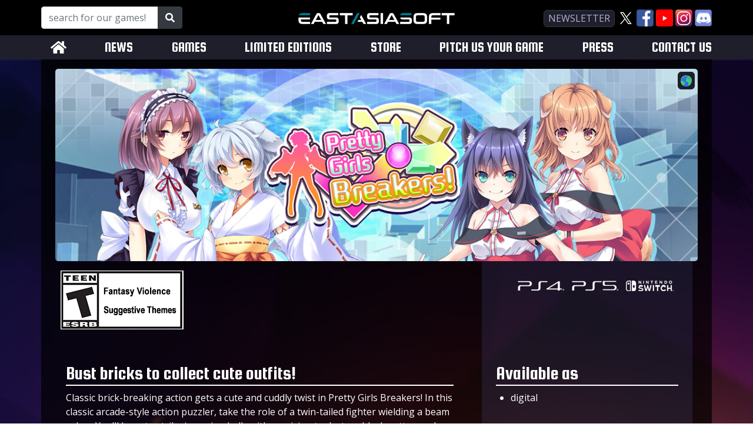

--- FILE ---
content_type: text/html; charset=UTF-8
request_url: https://www.eastasiasoft.com/games/Pretty-Girls-Breakers
body_size: 7169
content:

<!DOCTYPE html>
<html lang="en"  xmlns="https://www.w3.org/1999/xhtml">
<head>
    <meta http-equiv="Content-Type" content="text/html; charset=UTF-8" />
    <meta http-equiv="Content-Script-Type" content="text/javascript" />
    <meta http-equiv="Content-Style-Type" content="text/css" />
    <title>eastasiasoft - Pretty Girls Breakers! | PS4, PS5, Switch</title>
    <meta name="description" content="Pretty Girls Breakers! - Bust bricks to collect cute outfits!" />
    <meta name="keywords" content="indie, ps5, ps4, xbox one, ps3, playstation, vita, playstation3, psn, rpg, shmup, lost sea, rainbow moon, rainbow skies, soldner-x, söldner-x" />
    <meta name="title" content="eastasiasoft - Pretty Girls Breakers! | PS4, PS5, Switch" />
    <meta name="language" content="english" />
    <meta name="author" content="Admin www.eastasiasoft.com" />
    <meta name="publisher" content="eastasiasoft.com" />
    <meta name="copyright" content="eastasiasoft.com" />
    <meta name="revisit-after" content="after 5 days" />
    <meta name="date" content="2018-06-01" />
    <meta name="page-topic" content="eastasiasoft" />
    <meta name="page-type" content="Games, Limited Editions" />
    <meta name="audience" content="all" />
    <meta name="robots" content="index,follow" />
    <meta name="generator" content="https://www.eastasiasoft.com" />
    <meta name="pragma" content="no-cache" />
    
    <!-- Schema.org markup for Google+ -->
    <meta itemprop="name" content="eastasiasoft - Pretty Girls Breakers! | PS4, PS5, Switch">
    <meta itemprop="description" content="Pretty Girls Breakers! - Bust bricks to collect cute outfits!">
    <meta itemprop="image" content="https://www.eastasiasoft.com/images/Pretty-Girls-Breakers_thumb.jpg">

    <!-- Twitter Card data -->
    <meta name="twitter:card" content="summary">
    <meta name="twitter:title" content="eastasiasoft - Pretty Girls Breakers! | PS4, PS5, Switch">
    <meta name="twitter:description" content="Pretty Girls Breakers! - Bust bricks to collect cute outfits!">
    <meta name="twitter:image" content="https://www.eastasiasoft.com/images/Pretty-Girls-Breakers_thumb.jpg">
    <meta name="twitter:data1" content="€0">
    <meta name="twitter:data2" content="Black">
    <meta name="twitter:label2" content="Color">

    <!-- Open Graph data -->
    <meta property="og:title" content="eastasiasoft - Pretty Girls Breakers! | PS4, PS5, Switch" />
    <meta property="og:type" content="website" />
    <meta property="og:url" content="https://www.eastasiasoft.com/games/Pretty-Girls-Breakers" />
    <meta property="og:image" content="https://www.eastasiasoft.com/images/Pretty-Girls-Breakers_thumb.jpg" />
    <meta property="og:description" content="Pretty Girls Breakers! - Bust bricks to collect cute outfits!" />
    <meta property="og:site_name" content="eastasiasoft" />
    <meta property="og:price:amount" content="0" />
    <meta property="og:price:currency" content="EUR" />

    <!-- Behavioral Meta Data -->
    <meta name="apple-mobile-web-app-capable" content="yes" />
    <meta name="viewport" content="width=device-width, initial-scale=1, maximum-scale=1, user-scalable=no" />

    <!-- Stylesheets -->
    <link rel="stylesheet" href="/css/bootstrap.min.css" />

    <link rel="stylesheet" href="/css/lightcase.css">
    <link rel="stylesheet" href="/css/slick.css">
    <link rel="stylesheet" href="/css/slick-theme.css">
    <link rel="stylesheet" href="/css/eas.css?t=1769152296" />
        <link rel="shortcut icon" href="/favicon.ico" type="image/x-icon" />

    <!-- Preload Fonts -->
    <!-- <link href="https://fonts.googleapis.com/css?family=Squada+One" rel="stylesheet"> -->
    <link href="https://fonts.googleapis.com/css?family=Open+Sans|Squada+One" rel="stylesheet">
    <link rel="stylesheet" href="https://use.fontawesome.com/releases/v5.15.4/css/all.css" crossorigin="anonymous">

    <!-- JS includes -->
    <script type="text/javascript" src="/js/jquery-3.3.1.min.js"></script>
    <script defer type="text/javascript" src="/js/jquery.serializejson.min.js"></script>
    <script type="text/javascript" src="/js/slick.min.js"></script>
    <script type="text/javascript" src="/js/bootstrap.bundle.min.js"></script>
    <script defer type="text/javascript" src="/js/lightcase.js"></script>
    <script defer type="text/javascript" src="/js/dayjs.js"></script>
    <script src="https://www.google.com/recaptcha/api.js" async defer></script> 
    <script type="text/javascript" src="/js/eas.js?71"></script>
    
    <!-- MAILCHIMP -->
    <script id="mcjs">!function(c,h,i,m,p){m=c.createElement(h),p=c.getElementsByTagName(h)[0],m.async=1,m.src=i,p.parentNode.insertBefore(m,p)}(document,"script","https://chimpstatic.com/mcjs-connected/js/users/537a1cae162d8e34eeea0a818/8b38241c12e3b10533f5d744b.js");</script>
</head>
<body>

<!-- MailChimp Modal -->
<div class="modal fade" id="mcModal" tabindex="-1" role="dialog" aria-labelledby="mcModalLabel" aria-hidden="true">
    <div class="modal-dialog" role="document">
        <div class="modal-content rounded" style="background-color: #e0e0e0;">
            <div class="modal-body">

                <!-- Begin Mailchimp Signup Form -->
                <div id="mc_embed_signup">
                    <form action="https://eastasiasoft.us20.list-manage.com/subscribe/post?u=537a1cae162d8e34eeea0a818&amp;id=f1e8018244" method="post" id="mc-embedded-subscribe-form" name="mc-embedded-subscribe-form" class="validate" target="_blank" novalidate>
                        <div id="mc_embed_signup_scroll">
                            <h4 class="text-center mt-4 mb-4">eastasiasoft newsletter</h4>
                            <div class="row">
                                <div class="col mb-4">
                                    <label for="mce-EMAIL">Email Address* </label>
                                    <input type="email" value="" name="EMAIL" class="required email form-control" id="mce-EMAIL" autocomplete="off">
                                </div>
                            </div>

                            <div class="row">
                                <div class="col-6 col-md pr-1 mb-4">
                                    <label for="mce-FNAME">First Name <span style="color:#aaa">(optional)</span></label>
                                    <input type="text" value="" name="FNAME" class="form-control" id="mce-FNAME">
                                </div>
                                <div class="col-6 col-md pl-1 mb-4">
                                    <label for="mce-LNAME" >Last Name <span style="color:#aaa">(optional)</span></label>
                                    <input type="text" value="" name="LNAME" class="form-control" id="mce-LNAME">
                                </div>
                                <!-- <div class="col pl-md-1 mb-5">
                                    <label for="mce-BIRTHDAY-month">Birthday </label>
                                    <div class="datefield">
                                        <span class="subfield monthfield"><input class="birthday form-control d-inline text-center" style="max-width: 70px" type="text" pattern="[0-9]*" value="" placeholder="MM" size="2" maxlength="2" name="BIRTHDAY[month]" id="mce-BIRTHDAY-month"></span>
                                        <span class="subfield dayfield"><input class="birthday form-control d-inline text-center" style="max-width: 70px" type="text" pattern="[0-9]*" value="" placeholder="DD" size="2" maxlength="2" name="BIRTHDAY[day]" id="mce-BIRTHDAY-day"></span>
                                    </div>
                                </div> -->
                            </div>


                            	<div id="mce-responses" class="clear">
                                <div class="response" id="mce-error-response" style="display:none"></div>
                                <div class="response" id="mce-success-response" style="display:none"></div>
                            </div>    <!-- real people should not fill this in and expect good things - do not remove this or risk form bot signups-->
                            <div style="position: absolute; left: -5000px;" aria-hidden="true"><input type="text" name="b_537a1cae162d8e34eeea0a818_f1e8018244" tabindex="-1" value=""></div>
                            <div class="clear mb-4"><input type="submit" value="Subscribe" name="subscribe" id="mc-embedded-subscribe" class="button btn btn-eas d-block mr-auto ml-auto"></div>
                        </div>
                    </form>
                </div>

                <!--End mc_embed_signup-->

            </div>
        </div>
    </div>
</div>


    <div class="container-fluid" style="background-color: black;">
        <div class="container d-none d-md-block" >
            <div class="row align-items-center" style="height: 60px;">
                <div class="col-md-4 align-self-center text-left d-none d-md-inline">
                    <!-- Search for our Games -->
                    <div class="input-group" style="max-width:240px">
                        <input class="form-control" type="text" placeholder="search for our games!" aria-label="Search for our Games!" aria-describedby="globalSearch" id="globalSearch" onkeydown="globalSearchOnEnter()" />
                        <div class="input-group-append">
                            <button class="btn btn-dark" type="button" id="searchButton" onclick="globalSearchGames()"><i class="fa fa-search" ></i></button>
                        </div>
                    </div>
                </div>
                <div class="col align-self-center text-center d-none d-md-inline">
                    <a href="/"><img src="/img/eastasiasoft_logo.png" alt="eastasiasoft" /></a>
                </div>
                <div class="col-md-4 align-self-center text-center text-md-right noWrap">
                    <button class="btn btn-dark newsletterButton" type="submit" data-toggle="modal" data-target="#mcModal" >newsletter</button>

                    <a href="https://x.com/eastasiasoft" target="_blank">
                        <img src="/img/X_Big.png" alt="X" />
                    </a>
                    <a href="https://www.facebook.com/eastasiasoft" target="_blank">
                        <img src="/img/FaceBook_Big.png" alt="Facebook" />
                    </a>
                    <a href="https://www.youtube.com/eastasiasoft" target="_blank">
                        <img src="/img/YouTube_Big.png" alt="YouTube" />
                    </a>
                    <a href="https://www.instagram.com/eastasiasoft/" target="_blank">
                        <img src="/img/Instagram_Big.png" alt="Instagram" />
                    </a>
                    <a href="https://discord.com/invite/usCKC8X" target="_blank">
                        <img src="/img/Discord_Big.png" alt="Discord" />
                    </a>
                </div>
            </div>
        </div>
    </div>

    <div class="container-fluid menuContainer">
        <div class="container" >
            <nav class="navbar navbar-expand-md pl-3 pr-0">
                <a class="navbar-brand mt-2 mb-2 d-inline d-md-none" href="/" style="max-width: calc(100% - 60px);">
                    <img src="/img/eastasiasoft_logo.png" alt="eastasiasoft" style="max-width:100%;"/>
                </a>
                <button class="navbar-toggler" type="button" data-toggle="collapse" data-target="#navbar" aria-controls="navbarSupportedContent" aria-expanded="false" aria-label="Toggle navigation">
                    <i class="fas fa-bars" style="color:white;"></i>
                </button>

                <div class="collapse navbar-collapse " id="navbar">
                    <ul class="navbar-nav justify-content-between" style="width:100%;">
                        <li class="nav-item d-none d-md-inline-flex ">
                            <a class="menu" href="/"><i class="fas fa-home"></i></a>                        </li>
                        <li class="nav-item d-inline-flex">
                            <a class="menu" href="/news">NEWS</a>                        </li>
                        <li class="nav-item d-inline-flex">
                            <a class="menu" href="/games">GAMES</a>                        </li>
                        <li class="nav-item d-inline-flex">
                            <a class="menu" href="/limited-editions">LIMITED EDITIONS</a>                        </li>
                        <li class="nav-item d-inline-flex">
                            <a class="menu" target="blank" href="https://shop.eastasiasoft.com">STORE</a>
                        </li>
                        <li class="nav-item d-inline-flex">
                            <a class="menu" href="/publish">PITCH US YOUR GAME</a>                        </li>

                        <li class="nav-item d-inline-flex">
                            <a class="menu" href="/press">PRESS</a>                        </li>
                        <li class="nav-item d-inline-flex">
                            <a class="menu" href="/contact">CONTACT US</a>                        </li>
                        <li class="nav-item d-inline-flex mb-3 d-md-none">
                            <div class="menu" onclick="$('#mcModal').modal('toggle')">NEWSLETTER</div>
                        </li>
                        <li class="nav-item d-inline-flex mb-3 d-md-none">
                            <div class="input-group" style="max-width:240px">
                                <input class="form-control" style="font-family: 'Open Sans', sans-serif" type="text" placeholder="search for our games!" aria-label="Search for our Games!" aria-describedby="globalSearch" id="mobileGlobalSearch" />
                                <div class="input-group-append">
                                    <button class="btn btn-dark" type="button" id="mobileSearchButton" onclick="globalSearchGames(true)"><i class="fa fa-search" ></i></button>
                                </div>
                            </div>
                        </li>
                    </ul>
                </div>
            </nav>
        </div>
    </div>


    <script type="text/javascript">
        jQuery(document).ready(function($) {
            initLightcase();
            setLEHeight();

            if($('#productContent').hasClass('hideMe')) {
                $('#productContent').remove();
            }

            if(0) {
                $('#crModal').modal('toggle');
            }

        });
    </script>

    <!-- Review Code Request Modal -->
    <div class="modal fade" id="crModal" tabindex="-1" role="dialog" aria-labelledby="crModalLabel" aria-hidden="true">
        <div class="modal-dialog modal-dialog-centered" role="document">
            <div class="modal-content rounded">
                <div class="modal-header">
                    <h4 class="modal-title text-center">Request a review code!</h4>
                    <button type="button" class="close" data-dismiss="modal" aria-label="Close">
                        <span aria-hidden="true">&times;</span>
                    </button>
                </div>
                <div class="modal-body">
                    <p>Please provide the required information. Also, be sure to choose the correct platform.</p>
                    <div class="alert alert-primary text-center"><h1>Pretty Girls Breakers!</h1>Minimum follower/subscriber requirement: 1000</div>
                    <p><b>Make sure to provide an email address that we can verify. If you are a content
                        creator, your email address should be listed in your about section.
                            Unverified requests will be rejected.</b></p>
                    <div class="row">
                        <div class="col mb-2">
                            <input class="form-control" id="crEmail" name="crEmail" placeholder="Email" />
                            <input type="hidden" name="IP" id="IP" value="18.222.48.131" />
                        </div>
                    </div>

                    <div class="row">
                        <div class="col mb-2">
                            <input class="form-control" id="crTwitter" name="crTwitter" placeholder="Twitter (optional)" />
                        </div>
                    </div>

                    <div class="row">
                        <div class="col mb-4 pr-1">
                            <input class="form-control" id="crName" name="crName" placeholder="Name" />
                        </div>
                        <div class="col mb-4 pl-1">
                            <input class="form-control" id="crSurname" name="crSurname" placeholder="Surname" />
                        </div>
                    </div>
                    Please select the reason for requesting a review code.
                    <div class="row">
                        <div class="col mb-2">
                            <select id="crReason" name="crReason" class="form-control">
                                <option value="Game Review">Game Review</option>
                                <option value="Content Creation">Content Creation (YouTube, Streaming)</option>
                                <option value="Other">Other (state in comment)</option>
                            </select>
                        </div>
                    </div>

                    <div class="row">
                        <div class="col mb-2">
                            <input type="text" class="form-control" id="crLink" name="crLink" placeholder="Link to your website/channel" />
                        </div>
                    </div>

                    <div class="row">
                        <div class="col mb-4">
                            <textarea class="form-control" id="crComment" name="crComment" placeholder="Your message"></textarea>
                        </div>
                    </div>

                    Please choose your preferred platform
                    <div class="row">
                        <div class="col mb-4">
                            <select name="crPlatform" id="crPlatform" class="form-control mb-2" placeholder="Select Platform">
                                <option value="">Please select a platform</option>
                                <option value="PS4 (Americas)">PS4 (Americas)</option><option value="PS4 (Europe)">PS4 (Europe)</option><option value="PS5 (Americas)">PS5 (Americas)</option><option value="PS5 (Europe)">PS5 (Europe)</option><option value="Switch (Americas)">Switch (Americas)</option><option value="Switch (Europe)">Switch (Europe)</option><option value="Switch (ANZ)">Switch (ANZ)</option>                            </select>
                        </div>
                    </div>

                    <div class="row mb-5">
                        <div class="col-auto mb-3">
                            <div class="form-check">
                                <input type="checkbox" id="subscribePress" class="form-check-input" style="width: 25px;height: 25px;margin-top: 0" checked="checked" />
                            </div>
                        </div>
                        <div class="col">
                            Subscribe to press mailing list.
                        </div>
                    </div>

                    <div class="row justify-content-center">
                        <div class="col-auto mb-2">
                            <div class="g-recaptcha" data-sitekey="6LeacLMjAAAAABz_xG6aYK9xeXhZxPGBGLMOQleb" style="transform: scale(0.89); -webkit-transform: scale(0.89); transform-origin: 0 0; -webkit-transform-origin: 0 0;"></div>
                        </div>
                    </div>

                    <input type="hidden" name="crGameID" id="crGameID" value="472" />
                    <div class="" id="crFB"></div>
                </div>
                <div class="modal-footer">
                    <button type="button" class="btn btn-danger" data-dismiss="modal">Close</button>
                    <button type="button" class="btn btn-eas" onclick="codeRequest()">Request Code</button>
                </div>
            </div>
        </div>
    </div>

<!-- PRODUCT CONTENT -->
    <div class="container-fluid bodyContainer p-0">
        <div class="container pl-md-4 pr-md-4 pt-md-3 blackBG hideMe" id="ageGateModal">
            <div class="row justify-content-center">
                <div class="col mt-5 p-4" style="max-width: 400px">
                    <div class="ageGateModal text-center">
                        <p><h4><span id="ageFeedback" style="color:red;">
                                This content is age restricted.</span></h4><br>
                            Please enter your date of birth below.</p>
                        <div class="row">
                            <div class="col pl-3 p-1 mb-3">
                                <input class="form-control text-center" type="text" name="ageDay" id="ageDay" placeholder="day" />
                            </div>
                            <div class="col p-1 mb-3">
                                <input class="form-control text-center" type="text" name="ageMonth" id="ageMonth" placeholder="month" />
                            </div>
                            <div class="col pr-3 p-1 mb-3">
                                <input class="form-control text-center" type="text" name="ageYear" id="ageYear" placeholder="year" />
                            </div>
                        </div>
                        <div class="row justify-content-center">
                            <div class="col-auto">
                                <button class="btn btn-eas" onclick="setAgeGate(0)">&emsp;Submit&emsp;</button>
                            </div>
                        </div>
                    </div>
                </div>
            </div>
        </div>
        <div class="container pl-md-4 pr-md-4 pt-md-3 blackBG hideMe" id="ageGate">
            <div class="row justify-content-center">
                <div class="col p-3 mt-5" style="max-width: 400px">
                    <div class="ageGateModal text-center">
                        <p><h4><span style="color:red">This content is age restricted.</span></h4><br>
                            Sorry, you are not eligible to view<br>this content at this time.</p>
                        <br><br>
                        <p><a href="/games">Back to games overview.</a></p>
                    </div>
                </div>
            </div>
        </div>
        <div class="container pl-md-4 pr-md-4 pt-md-3 blackBG " id="productContent">
        
            <div class="row">
                <div class="col">
                    <div class="regionIconsContainer">
                        <div class="regionIcons"><img src="/img/Worldwide.png" alt="Worldwide" height="25px"  /></div>
                    </div>
                    <div class="bannerContainer" id="bannerContainer">
                        <img src="/images/Pretty-Girls-Breakers_banner.jpg" width="100%" alt="Banner"/>
                    </div>
                </div>
            </div>

            <div class="row pl-1 pr-1 pl-md-4 pr-md-4">
                <div class="col-md-8 pl-0 pr-md-5" id="ratingContainer">

                    
        <div class="row mb-4 pt-3 mb-md-5" style="height:110px;">
            <div class="col text-center text-md-left">
                <img src="/images/Pretty-Girls-Breakers_rating.png" alt="Rating" />
            </div>
        </div>
                </div>
                <div class="col-md-4 pt-md-3 pl-4 pr-4" style="background-color: rgba(103, 112, 195, 0.15)">

                    
        <div class="row mb-0" style="min-height:60px;">
            <div class="col text-center text-md-right align-self-center"><div class="fImgContainer"><img class="mr-2" src="/img/PS4.png" alt="PS4" /></div> <div class="fImgContainer"><img class="mr-2" src="/img/PS5.png" alt="PS5" /></div> <div class="fImgContainer"><img class="mr-2" src="/img/Switch.png" alt="Switch" /></div> </div></div>
                </div>
            </div>

            <div class="row pl-1 pr-1 pl-md-4 pr-md-4 ">
                <div class="col-md-8 pl-4 pr-4 pt-5 pt-md-3  pr-md-5">

                    
            <div class="row mb-2">
                <div class="col pl-0">
                    <div class="interHeader text-center text-md-left">Bust bricks to collect cute outfits!</div>
                </div>
            </div>
            <div class="row mb-5">
                <div class="col pr-4 pl-4 pr-md-0 pl-md-0"><p>Classic brick-breaking action gets a cute and cuddly twist in Pretty Girls Breakers! In this classic arcade-style action puzzler, take the role of a twin-tailed fighter wielding a beam saber. You’ll have to strike incoming balls with precision to destroy block patterns above you, all while avoiding enemy attacks and collecting power-ups to gain the upper hand!</p><p>Across more than 20 challenging stages, you’ll need to adapt to new blocks and enemy types, strategizing to clear them from the field without losing all of your hearts or running out of time! As stages are cleared, your female companions’ outfits will gradually change. If you succeed in battle, new outfits will be revealed and unlocked for viewing anytime in the alluring Dressing Room mode. Can you collect them all?</p>
                </div>
            </div>
                    
            <div class="row mb-5">
                <div class="col"><!-- xs_yYn31vEo-->
                    <div class="embed-responsive embed-responsive-16by9 mb-4">
                        <iframe class="embed-responsive-item" src="https://www.youtube.com/embed/xs_yYn31vEo" allowfullscreen></iframe>
                    </div></div></div>
                    
    <div class="row">
        <div class="col mb-3 text-center">
            <h1>Pretty Girls Breakers!</h1>
        </div>
    </div>
    
                    
            <div class="row mb-5">
                <div class="col" id="galleryContainer">
                    <div class="row pl-3 pr-2">
                    <div class="col-6 col-md-4 col-lg-3 pl-0 pr-1 pb-1">
                        <a href="/images/Pretty-Girls-Breakers_screenshot_01.jpg" data-rel="lightcase:slideshow">
                            <img src="/images/Pretty-Girls-Breakers_thumb_01.jpg" width="100%" />
                        </a>
                    </div>
                    <div class="col-6 col-md-4 col-lg-3 pl-0 pr-1 pb-1">
                        <a href="/images/Pretty-Girls-Breakers_screenshot_02.jpg" data-rel="lightcase:slideshow">
                            <img src="/images/Pretty-Girls-Breakers_thumb_02.jpg" width="100%" />
                        </a>
                    </div>
                    <div class="col-6 col-md-4 col-lg-3 pl-0 pr-1 pb-1">
                        <a href="/images/Pretty-Girls-Breakers_screenshot_03.jpg" data-rel="lightcase:slideshow">
                            <img src="/images/Pretty-Girls-Breakers_thumb_03.jpg" width="100%" />
                        </a>
                    </div>
                    <div class="col-6 col-md-4 col-lg-3 pl-0 pr-1 pb-1">
                        <a href="/images/Pretty-Girls-Breakers_screenshot_04.jpg" data-rel="lightcase:slideshow">
                            <img src="/images/Pretty-Girls-Breakers_thumb_04.jpg" width="100%" />
                        </a>
                    </div>
                    <div class="col-6 col-md-4 col-lg-3 pl-0 pr-1 pb-1">
                        <a href="/images/Pretty-Girls-Breakers_screenshot_05.jpg" data-rel="lightcase:slideshow">
                            <img src="/images/Pretty-Girls-Breakers_thumb_05.jpg" width="100%" />
                        </a>
                    </div>
                    <div class="col-6 col-md-4 col-lg-3 pl-0 pr-1 pb-1">
                        <a href="/images/Pretty-Girls-Breakers_screenshot_06.jpg" data-rel="lightcase:slideshow">
                            <img src="/images/Pretty-Girls-Breakers_thumb_06.jpg" width="100%" />
                        </a>
                    </div>
                    <div class="col-6 col-md-4 col-lg-3 pl-0 pr-1 pb-1">
                        <a href="/images/Pretty-Girls-Breakers_screenshot_07.jpg" data-rel="lightcase:slideshow">
                            <img src="/images/Pretty-Girls-Breakers_thumb_07.jpg" width="100%" />
                        </a>
                    </div>
                    <div class="col-6 col-md-4 col-lg-3 pl-0 pr-1 pb-1">
                        <a href="/images/Pretty-Girls-Breakers_screenshot_08.jpg" data-rel="lightcase:slideshow">
                            <img src="/images/Pretty-Girls-Breakers_thumb_08.jpg" width="100%" />
                        </a>
                    </div>
                    <div class="col-6 col-md-4 col-lg-3 pl-0 pr-1 pb-1">
                        <a href="/images/Pretty-Girls-Breakers_screenshot_09.jpg" data-rel="lightcase:slideshow">
                            <img src="/images/Pretty-Girls-Breakers_thumb_09.jpg" width="100%" />
                        </a>
                    </div>
                    <div class="col-6 col-md-4 col-lg-3 pl-0 pr-1 pb-1">
                        <a href="/images/Pretty-Girls-Breakers_screenshot_10.jpg" data-rel="lightcase:slideshow">
                            <img src="/images/Pretty-Girls-Breakers_thumb_10.jpg" width="100%" />
                        </a>
                    </div></div></div></div>
                </div><!-- End left side -->

                <div class="col-md-4 pt-3 pl-2 pl-lg-4 pr-4" style="background-color: rgba(103, 112, 195, 0.15)">

                    
        <div class="row mb-2">
            <div class="col">
                <div class="interHeader text-center text-md-left">Available as</div>
            </div>
        </div>
        <div class="row mb-5">
            <div class="col pl-4 pr-4 pl-md-0 pr-md-0"><ul>
        <li>digital</li></ul></div></div>
                    
                    <div class="row mb-2">
                        <div class="col">
                            <div class="interHeader text-center text-md-left">Download Now</div>
                        </div>
                    </div>
                    <div class="row mb-5 p-0">
                        <div class="col pl-5 pr-4 pl-md-4">
                <i class="fas fa-caret-right"></i> 
                    <a class="regLinks" href="https://www.nintendo.com/store/products/pretty-girls-breakers-switch/" target="_blank" style="">Nintendo eShop</a>
                    &nbsp;&nbsp;<span style="color:#aaa;font-size: 0.8em"> (North America, Switch)</span><br />
                <i class="fas fa-caret-right"></i> 
                    <a class="regLinks" href="https://www.nintendo.co.uk/Games/Nintendo-Switch-download-software/Pretty-Girls-Breakers--2177241.html" target="_blank" style="">Nintendo eShop</a>
                    &nbsp;&nbsp;<span style="color:#aaa;font-size: 0.8em"> (Europe, Switch)</span><br />
                <i class="fas fa-caret-right"></i> 
                    <a class="regLinks" href="https://store-jp.nintendo.com/list/software/70010000050655.html" target="_blank" style="">Nintendo eShop</a>
                    &nbsp;&nbsp;<span style="color:#aaa;font-size: 0.8em"> (Japan, Switch)</span><br />
                <i class="fas fa-caret-right"></i> 
                    <a class="regLinks" href="https://store.playstation.com/en-us/product/UP2005-PPSA06737_00-PGBREAKERS000000" target="_blank" style="">PS Store</a>
                    &nbsp;&nbsp;<span style="color:#aaa;font-size: 0.8em"> (North America, PS5 & PS4)</span><br />
                <i class="fas fa-caret-right"></i> 
                    <a class="regLinks" href="https://store.playstation.com/en-gb/product/EP2005-PPSA06738_00-PGBREAKERS000000" target="_blank" style="">PS Store</a>
                    &nbsp;&nbsp;<span style="color:#aaa;font-size: 0.8em"> (Europe, PS5 & PS4)</span><br />
                <i class="fas fa-caret-right"></i> 
                    <a class="regLinks" href="https://store.playstation.com/ja-jp/product/JP0078-PPSA06739_00-PGBREAKERS000000" target="_blank" style="">PS Store</a>
                    &nbsp;&nbsp;<span style="color:#aaa;font-size: 0.8em"> (Japan, PS5 & PS4)</span><br />
                <i class="fas fa-caret-right"></i> 
                    <a class="regLinks" href="https://store.playstation.com/en-hk/product/HP2005-PPSA06740_00-PGBREAKERS000000" target="_blank" style="">PS Store</a>
                    &nbsp;&nbsp;<span style="color:#aaa;font-size: 0.8em"> (Asia, PS5 & PS4)</span><br /></div></div>
                    
            <div class="row mb-2">
                <div class="col ">
                    <div class="interHeader text-center text-md-left">Features</div>
                </div>
            </div>
            <div class="row mb-5">
                <div class="col pr-4 pl-4 pr-md-0 pl-md-0"><ul><li>Master more than 20 unique battle stages!<br></li><li>Chain successful strikes to earn speed and power boosts.<br></li><li>Strategize on the fly to smash different block types!<br></li><li>Meet 7 female characters with cute animal features.<br></li><li>Unlock new outfits for casual viewing in Dressing Room mode!<br></li></ul>
                </div>
            </div>
                    
                <div class="row mb-2">
                    <div class="col">
                        <div class="interHeader text-center text-md-left">Fact Sheet</div>
                    </div>
                </div>
                <div class="row mb-5 ml-0 pl-4 pr-4 pl-md-0 pr-md-0">
                    <div class="col m-0">
            <div class="row">
                <div class="col-4">Platforms:</div>
                <div class="col dimmed">PS4, PS5, Switch</div>
            </div>
            <div class="row">
                <div class="col-4">Release:</div>
                <div class="col dimmed">03 March 2022</div>
            </div>
            <div class="row">
                <div class="col-4">Genre:</div>
                <div class="col dimmed">Action</div>
            </div>
            <div class="row">
                <div class="col-4">Language:</div>
                <div class="col dimmed">Japanese</div>
            </div>
            <div class="row">
                <div class="col-4">Subtitles:</div>
                <div class="col dimmed">English, Japanese, Traditional Chinese, Simplified Chinese</div>
            </div>
            <div class="row">
                <div class="col-4">Players:</div>
                <div class="col dimmed">1</div>
            </div>
            <div class="row">
                <div class="col-4">Developer:</div>
                <div class="col dimmed">eastasiasoft, ZOO Corporation</div>
            </div>
            <div class="row">
                <div class="col-4 pr-0">Digital price:</div>
                <div class="col dimmed">US$6.99 / €6.99</div>
            </div></div></div>
                    
                    
                <div class="row mb-2">
                    <div class="col">
                        <div class="interHeader text-center text-md-left">Press kit</div>
                    </div>
                </div>
                <div class="row mb-5 pl-4 pr-4 pl-md-0 pr-md-0">
                    <div class="col">
            <div class="row">
                <div class="col pl-5 pr-4 pl-md-4">
                    <i class="fas fa-caret-right"></i> 
                    <a class="regLinks" href="/pr/P76pRno" target="_blank">Download press kit</a>
                </div>
            </div></div></div>
                </div>
            </div>

            <div class="row pl-4 pr-4">
                <div class="col-md-8 pl-0 pt-5 pr-mb-5 mb-5 text-center">
                    <small>&copy; Eastasiasoft Limited, ZOO Corporation. All Rights Reserved. Character copyright &copy; Norn / Miel. All Rights Reserved.</small>
                </div>
                <div class="col-4 pt-3 pl-4 pr-4 d-none d-md-inline-block" style="background-color: rgba(103, 112, 195, 0.15)">

                </div>
            </div>
        </div>
    </div>

<div class="container-fluid footerContainer" style="">
    <div class="container">
        <div class="row">

            <div class="col-md">
                <div class="footerHeaderContainer text-center text-md-left">
                    <h4>RECENT NEWS</h4>
                </div>
                <p><a href="/news/739/Anime-dungeon-RPG-Tokyo-Clanpool-gets-physical-Uncut-Edition-for-PC">Anime dungeon RPG Tokyo Clanpool gets physical &ldquo;Uncut Edition&rdquo; for PC</a></p><p><a href="/news/738/Release-calendar-update-on-4-games-scheduled-for-launch-in-January-2026">Release calendar update on 4 games scheduled for launch in January 2026</a></p><p><a href="/news/736/New-English-trailer-for-Hakuoki-SSL-Sweet-School-Life-released-as-pages-go-live-on-the-Nintendo-eShop">New English trailer for Hakuoki SSL ~Sweet School Life~ released as pages go live on the Nintendo eShop</a></p>            </div>
            <div class="col-md-1"></div>
            <div class="col-md">
                <div class="footerHeaderContainer text-center text-md-left">
                    <h4>SOCIAL MEDIA</h4>
                </div>
                <p>
                    <a href="https://x.com/eastasiasoft" target="_blank">
                        <img src="/img/X_Footer.png" alt="X" /> Follow us on X!
                    </a><br />
                    <a href="https://www.facebook.com/eastasiasoft" target="_blank">
                        <i class="fab fa-facebook fa-2x smIcons"></i> eastasiasoft on Facebook
                    </a><br />
                    <a href="https://www.youtube.com/eastasiasoft" target="_blank">
                        <i class="fab fa-youtube-square fa-2x smIcons"></i> YouTube Channel
                    </a><br />
                    <a href="https://www.instagram.com/eastasiasoft/" target="_blank">
                        <i class="fab fa-instagram fa-2x smIcons"></i> eastasiasoft on Instagram
                    </a><br />
                    <a href="https://discord.com/invite/usCKC8X" target="_blank">
                        <i class="fab fa-discord fa-2x smIcons"></i> Discord Channel
                    </a><br />
                </p>
            </div>
            <div class="col-md-1"></div>
            <div class="col-md">
                <div class="footerHeaderContainer text-center text-md-left">
                    <h4>CONTACT</h4>
                </div>
                <p>
                    <a href="/contact">Contact</a><br />
                    <a href="/privacy">Privacy</a><br />
                    <a href="/sitemap" target="_blank">Sitemap</a>
                    <br /><br />
                                    </p>
            </div>
        </div>
        <br />
        <div class="text-center fontS"> &copy; Eastasiasoft Limited. All Rights Reserved. All
            trademarks and registered trademarks are properties of their respective
            owners.</div>
        <br /><br />
    </div>
</div>
<!-- Global site tag (gtag.js) - Google Analytics -->
<script async src="https://www.googletagmanager.com/gtag/js?id=UA-12578726-1"></script>
<script>
    window.dataLayer = window.dataLayer || [];
    function gtag(){dataLayer.push(arguments);}
    gtag('js', new Date());

    gtag('config', 'UA-12578726-1');
</script>
</body>

--- FILE ---
content_type: text/html; charset=utf-8
request_url: https://www.google.com/recaptcha/api2/anchor?ar=1&k=6LeacLMjAAAAABz_xG6aYK9xeXhZxPGBGLMOQleb&co=aHR0cHM6Ly93d3cuZWFzdGFzaWFzb2Z0LmNvbTo0NDM.&hl=en&v=PoyoqOPhxBO7pBk68S4YbpHZ&size=normal&anchor-ms=20000&execute-ms=30000&cb=rk3g99g1ltti
body_size: 49480
content:
<!DOCTYPE HTML><html dir="ltr" lang="en"><head><meta http-equiv="Content-Type" content="text/html; charset=UTF-8">
<meta http-equiv="X-UA-Compatible" content="IE=edge">
<title>reCAPTCHA</title>
<style type="text/css">
/* cyrillic-ext */
@font-face {
  font-family: 'Roboto';
  font-style: normal;
  font-weight: 400;
  font-stretch: 100%;
  src: url(//fonts.gstatic.com/s/roboto/v48/KFO7CnqEu92Fr1ME7kSn66aGLdTylUAMa3GUBHMdazTgWw.woff2) format('woff2');
  unicode-range: U+0460-052F, U+1C80-1C8A, U+20B4, U+2DE0-2DFF, U+A640-A69F, U+FE2E-FE2F;
}
/* cyrillic */
@font-face {
  font-family: 'Roboto';
  font-style: normal;
  font-weight: 400;
  font-stretch: 100%;
  src: url(//fonts.gstatic.com/s/roboto/v48/KFO7CnqEu92Fr1ME7kSn66aGLdTylUAMa3iUBHMdazTgWw.woff2) format('woff2');
  unicode-range: U+0301, U+0400-045F, U+0490-0491, U+04B0-04B1, U+2116;
}
/* greek-ext */
@font-face {
  font-family: 'Roboto';
  font-style: normal;
  font-weight: 400;
  font-stretch: 100%;
  src: url(//fonts.gstatic.com/s/roboto/v48/KFO7CnqEu92Fr1ME7kSn66aGLdTylUAMa3CUBHMdazTgWw.woff2) format('woff2');
  unicode-range: U+1F00-1FFF;
}
/* greek */
@font-face {
  font-family: 'Roboto';
  font-style: normal;
  font-weight: 400;
  font-stretch: 100%;
  src: url(//fonts.gstatic.com/s/roboto/v48/KFO7CnqEu92Fr1ME7kSn66aGLdTylUAMa3-UBHMdazTgWw.woff2) format('woff2');
  unicode-range: U+0370-0377, U+037A-037F, U+0384-038A, U+038C, U+038E-03A1, U+03A3-03FF;
}
/* math */
@font-face {
  font-family: 'Roboto';
  font-style: normal;
  font-weight: 400;
  font-stretch: 100%;
  src: url(//fonts.gstatic.com/s/roboto/v48/KFO7CnqEu92Fr1ME7kSn66aGLdTylUAMawCUBHMdazTgWw.woff2) format('woff2');
  unicode-range: U+0302-0303, U+0305, U+0307-0308, U+0310, U+0312, U+0315, U+031A, U+0326-0327, U+032C, U+032F-0330, U+0332-0333, U+0338, U+033A, U+0346, U+034D, U+0391-03A1, U+03A3-03A9, U+03B1-03C9, U+03D1, U+03D5-03D6, U+03F0-03F1, U+03F4-03F5, U+2016-2017, U+2034-2038, U+203C, U+2040, U+2043, U+2047, U+2050, U+2057, U+205F, U+2070-2071, U+2074-208E, U+2090-209C, U+20D0-20DC, U+20E1, U+20E5-20EF, U+2100-2112, U+2114-2115, U+2117-2121, U+2123-214F, U+2190, U+2192, U+2194-21AE, U+21B0-21E5, U+21F1-21F2, U+21F4-2211, U+2213-2214, U+2216-22FF, U+2308-230B, U+2310, U+2319, U+231C-2321, U+2336-237A, U+237C, U+2395, U+239B-23B7, U+23D0, U+23DC-23E1, U+2474-2475, U+25AF, U+25B3, U+25B7, U+25BD, U+25C1, U+25CA, U+25CC, U+25FB, U+266D-266F, U+27C0-27FF, U+2900-2AFF, U+2B0E-2B11, U+2B30-2B4C, U+2BFE, U+3030, U+FF5B, U+FF5D, U+1D400-1D7FF, U+1EE00-1EEFF;
}
/* symbols */
@font-face {
  font-family: 'Roboto';
  font-style: normal;
  font-weight: 400;
  font-stretch: 100%;
  src: url(//fonts.gstatic.com/s/roboto/v48/KFO7CnqEu92Fr1ME7kSn66aGLdTylUAMaxKUBHMdazTgWw.woff2) format('woff2');
  unicode-range: U+0001-000C, U+000E-001F, U+007F-009F, U+20DD-20E0, U+20E2-20E4, U+2150-218F, U+2190, U+2192, U+2194-2199, U+21AF, U+21E6-21F0, U+21F3, U+2218-2219, U+2299, U+22C4-22C6, U+2300-243F, U+2440-244A, U+2460-24FF, U+25A0-27BF, U+2800-28FF, U+2921-2922, U+2981, U+29BF, U+29EB, U+2B00-2BFF, U+4DC0-4DFF, U+FFF9-FFFB, U+10140-1018E, U+10190-1019C, U+101A0, U+101D0-101FD, U+102E0-102FB, U+10E60-10E7E, U+1D2C0-1D2D3, U+1D2E0-1D37F, U+1F000-1F0FF, U+1F100-1F1AD, U+1F1E6-1F1FF, U+1F30D-1F30F, U+1F315, U+1F31C, U+1F31E, U+1F320-1F32C, U+1F336, U+1F378, U+1F37D, U+1F382, U+1F393-1F39F, U+1F3A7-1F3A8, U+1F3AC-1F3AF, U+1F3C2, U+1F3C4-1F3C6, U+1F3CA-1F3CE, U+1F3D4-1F3E0, U+1F3ED, U+1F3F1-1F3F3, U+1F3F5-1F3F7, U+1F408, U+1F415, U+1F41F, U+1F426, U+1F43F, U+1F441-1F442, U+1F444, U+1F446-1F449, U+1F44C-1F44E, U+1F453, U+1F46A, U+1F47D, U+1F4A3, U+1F4B0, U+1F4B3, U+1F4B9, U+1F4BB, U+1F4BF, U+1F4C8-1F4CB, U+1F4D6, U+1F4DA, U+1F4DF, U+1F4E3-1F4E6, U+1F4EA-1F4ED, U+1F4F7, U+1F4F9-1F4FB, U+1F4FD-1F4FE, U+1F503, U+1F507-1F50B, U+1F50D, U+1F512-1F513, U+1F53E-1F54A, U+1F54F-1F5FA, U+1F610, U+1F650-1F67F, U+1F687, U+1F68D, U+1F691, U+1F694, U+1F698, U+1F6AD, U+1F6B2, U+1F6B9-1F6BA, U+1F6BC, U+1F6C6-1F6CF, U+1F6D3-1F6D7, U+1F6E0-1F6EA, U+1F6F0-1F6F3, U+1F6F7-1F6FC, U+1F700-1F7FF, U+1F800-1F80B, U+1F810-1F847, U+1F850-1F859, U+1F860-1F887, U+1F890-1F8AD, U+1F8B0-1F8BB, U+1F8C0-1F8C1, U+1F900-1F90B, U+1F93B, U+1F946, U+1F984, U+1F996, U+1F9E9, U+1FA00-1FA6F, U+1FA70-1FA7C, U+1FA80-1FA89, U+1FA8F-1FAC6, U+1FACE-1FADC, U+1FADF-1FAE9, U+1FAF0-1FAF8, U+1FB00-1FBFF;
}
/* vietnamese */
@font-face {
  font-family: 'Roboto';
  font-style: normal;
  font-weight: 400;
  font-stretch: 100%;
  src: url(//fonts.gstatic.com/s/roboto/v48/KFO7CnqEu92Fr1ME7kSn66aGLdTylUAMa3OUBHMdazTgWw.woff2) format('woff2');
  unicode-range: U+0102-0103, U+0110-0111, U+0128-0129, U+0168-0169, U+01A0-01A1, U+01AF-01B0, U+0300-0301, U+0303-0304, U+0308-0309, U+0323, U+0329, U+1EA0-1EF9, U+20AB;
}
/* latin-ext */
@font-face {
  font-family: 'Roboto';
  font-style: normal;
  font-weight: 400;
  font-stretch: 100%;
  src: url(//fonts.gstatic.com/s/roboto/v48/KFO7CnqEu92Fr1ME7kSn66aGLdTylUAMa3KUBHMdazTgWw.woff2) format('woff2');
  unicode-range: U+0100-02BA, U+02BD-02C5, U+02C7-02CC, U+02CE-02D7, U+02DD-02FF, U+0304, U+0308, U+0329, U+1D00-1DBF, U+1E00-1E9F, U+1EF2-1EFF, U+2020, U+20A0-20AB, U+20AD-20C0, U+2113, U+2C60-2C7F, U+A720-A7FF;
}
/* latin */
@font-face {
  font-family: 'Roboto';
  font-style: normal;
  font-weight: 400;
  font-stretch: 100%;
  src: url(//fonts.gstatic.com/s/roboto/v48/KFO7CnqEu92Fr1ME7kSn66aGLdTylUAMa3yUBHMdazQ.woff2) format('woff2');
  unicode-range: U+0000-00FF, U+0131, U+0152-0153, U+02BB-02BC, U+02C6, U+02DA, U+02DC, U+0304, U+0308, U+0329, U+2000-206F, U+20AC, U+2122, U+2191, U+2193, U+2212, U+2215, U+FEFF, U+FFFD;
}
/* cyrillic-ext */
@font-face {
  font-family: 'Roboto';
  font-style: normal;
  font-weight: 500;
  font-stretch: 100%;
  src: url(//fonts.gstatic.com/s/roboto/v48/KFO7CnqEu92Fr1ME7kSn66aGLdTylUAMa3GUBHMdazTgWw.woff2) format('woff2');
  unicode-range: U+0460-052F, U+1C80-1C8A, U+20B4, U+2DE0-2DFF, U+A640-A69F, U+FE2E-FE2F;
}
/* cyrillic */
@font-face {
  font-family: 'Roboto';
  font-style: normal;
  font-weight: 500;
  font-stretch: 100%;
  src: url(//fonts.gstatic.com/s/roboto/v48/KFO7CnqEu92Fr1ME7kSn66aGLdTylUAMa3iUBHMdazTgWw.woff2) format('woff2');
  unicode-range: U+0301, U+0400-045F, U+0490-0491, U+04B0-04B1, U+2116;
}
/* greek-ext */
@font-face {
  font-family: 'Roboto';
  font-style: normal;
  font-weight: 500;
  font-stretch: 100%;
  src: url(//fonts.gstatic.com/s/roboto/v48/KFO7CnqEu92Fr1ME7kSn66aGLdTylUAMa3CUBHMdazTgWw.woff2) format('woff2');
  unicode-range: U+1F00-1FFF;
}
/* greek */
@font-face {
  font-family: 'Roboto';
  font-style: normal;
  font-weight: 500;
  font-stretch: 100%;
  src: url(//fonts.gstatic.com/s/roboto/v48/KFO7CnqEu92Fr1ME7kSn66aGLdTylUAMa3-UBHMdazTgWw.woff2) format('woff2');
  unicode-range: U+0370-0377, U+037A-037F, U+0384-038A, U+038C, U+038E-03A1, U+03A3-03FF;
}
/* math */
@font-face {
  font-family: 'Roboto';
  font-style: normal;
  font-weight: 500;
  font-stretch: 100%;
  src: url(//fonts.gstatic.com/s/roboto/v48/KFO7CnqEu92Fr1ME7kSn66aGLdTylUAMawCUBHMdazTgWw.woff2) format('woff2');
  unicode-range: U+0302-0303, U+0305, U+0307-0308, U+0310, U+0312, U+0315, U+031A, U+0326-0327, U+032C, U+032F-0330, U+0332-0333, U+0338, U+033A, U+0346, U+034D, U+0391-03A1, U+03A3-03A9, U+03B1-03C9, U+03D1, U+03D5-03D6, U+03F0-03F1, U+03F4-03F5, U+2016-2017, U+2034-2038, U+203C, U+2040, U+2043, U+2047, U+2050, U+2057, U+205F, U+2070-2071, U+2074-208E, U+2090-209C, U+20D0-20DC, U+20E1, U+20E5-20EF, U+2100-2112, U+2114-2115, U+2117-2121, U+2123-214F, U+2190, U+2192, U+2194-21AE, U+21B0-21E5, U+21F1-21F2, U+21F4-2211, U+2213-2214, U+2216-22FF, U+2308-230B, U+2310, U+2319, U+231C-2321, U+2336-237A, U+237C, U+2395, U+239B-23B7, U+23D0, U+23DC-23E1, U+2474-2475, U+25AF, U+25B3, U+25B7, U+25BD, U+25C1, U+25CA, U+25CC, U+25FB, U+266D-266F, U+27C0-27FF, U+2900-2AFF, U+2B0E-2B11, U+2B30-2B4C, U+2BFE, U+3030, U+FF5B, U+FF5D, U+1D400-1D7FF, U+1EE00-1EEFF;
}
/* symbols */
@font-face {
  font-family: 'Roboto';
  font-style: normal;
  font-weight: 500;
  font-stretch: 100%;
  src: url(//fonts.gstatic.com/s/roboto/v48/KFO7CnqEu92Fr1ME7kSn66aGLdTylUAMaxKUBHMdazTgWw.woff2) format('woff2');
  unicode-range: U+0001-000C, U+000E-001F, U+007F-009F, U+20DD-20E0, U+20E2-20E4, U+2150-218F, U+2190, U+2192, U+2194-2199, U+21AF, U+21E6-21F0, U+21F3, U+2218-2219, U+2299, U+22C4-22C6, U+2300-243F, U+2440-244A, U+2460-24FF, U+25A0-27BF, U+2800-28FF, U+2921-2922, U+2981, U+29BF, U+29EB, U+2B00-2BFF, U+4DC0-4DFF, U+FFF9-FFFB, U+10140-1018E, U+10190-1019C, U+101A0, U+101D0-101FD, U+102E0-102FB, U+10E60-10E7E, U+1D2C0-1D2D3, U+1D2E0-1D37F, U+1F000-1F0FF, U+1F100-1F1AD, U+1F1E6-1F1FF, U+1F30D-1F30F, U+1F315, U+1F31C, U+1F31E, U+1F320-1F32C, U+1F336, U+1F378, U+1F37D, U+1F382, U+1F393-1F39F, U+1F3A7-1F3A8, U+1F3AC-1F3AF, U+1F3C2, U+1F3C4-1F3C6, U+1F3CA-1F3CE, U+1F3D4-1F3E0, U+1F3ED, U+1F3F1-1F3F3, U+1F3F5-1F3F7, U+1F408, U+1F415, U+1F41F, U+1F426, U+1F43F, U+1F441-1F442, U+1F444, U+1F446-1F449, U+1F44C-1F44E, U+1F453, U+1F46A, U+1F47D, U+1F4A3, U+1F4B0, U+1F4B3, U+1F4B9, U+1F4BB, U+1F4BF, U+1F4C8-1F4CB, U+1F4D6, U+1F4DA, U+1F4DF, U+1F4E3-1F4E6, U+1F4EA-1F4ED, U+1F4F7, U+1F4F9-1F4FB, U+1F4FD-1F4FE, U+1F503, U+1F507-1F50B, U+1F50D, U+1F512-1F513, U+1F53E-1F54A, U+1F54F-1F5FA, U+1F610, U+1F650-1F67F, U+1F687, U+1F68D, U+1F691, U+1F694, U+1F698, U+1F6AD, U+1F6B2, U+1F6B9-1F6BA, U+1F6BC, U+1F6C6-1F6CF, U+1F6D3-1F6D7, U+1F6E0-1F6EA, U+1F6F0-1F6F3, U+1F6F7-1F6FC, U+1F700-1F7FF, U+1F800-1F80B, U+1F810-1F847, U+1F850-1F859, U+1F860-1F887, U+1F890-1F8AD, U+1F8B0-1F8BB, U+1F8C0-1F8C1, U+1F900-1F90B, U+1F93B, U+1F946, U+1F984, U+1F996, U+1F9E9, U+1FA00-1FA6F, U+1FA70-1FA7C, U+1FA80-1FA89, U+1FA8F-1FAC6, U+1FACE-1FADC, U+1FADF-1FAE9, U+1FAF0-1FAF8, U+1FB00-1FBFF;
}
/* vietnamese */
@font-face {
  font-family: 'Roboto';
  font-style: normal;
  font-weight: 500;
  font-stretch: 100%;
  src: url(//fonts.gstatic.com/s/roboto/v48/KFO7CnqEu92Fr1ME7kSn66aGLdTylUAMa3OUBHMdazTgWw.woff2) format('woff2');
  unicode-range: U+0102-0103, U+0110-0111, U+0128-0129, U+0168-0169, U+01A0-01A1, U+01AF-01B0, U+0300-0301, U+0303-0304, U+0308-0309, U+0323, U+0329, U+1EA0-1EF9, U+20AB;
}
/* latin-ext */
@font-face {
  font-family: 'Roboto';
  font-style: normal;
  font-weight: 500;
  font-stretch: 100%;
  src: url(//fonts.gstatic.com/s/roboto/v48/KFO7CnqEu92Fr1ME7kSn66aGLdTylUAMa3KUBHMdazTgWw.woff2) format('woff2');
  unicode-range: U+0100-02BA, U+02BD-02C5, U+02C7-02CC, U+02CE-02D7, U+02DD-02FF, U+0304, U+0308, U+0329, U+1D00-1DBF, U+1E00-1E9F, U+1EF2-1EFF, U+2020, U+20A0-20AB, U+20AD-20C0, U+2113, U+2C60-2C7F, U+A720-A7FF;
}
/* latin */
@font-face {
  font-family: 'Roboto';
  font-style: normal;
  font-weight: 500;
  font-stretch: 100%;
  src: url(//fonts.gstatic.com/s/roboto/v48/KFO7CnqEu92Fr1ME7kSn66aGLdTylUAMa3yUBHMdazQ.woff2) format('woff2');
  unicode-range: U+0000-00FF, U+0131, U+0152-0153, U+02BB-02BC, U+02C6, U+02DA, U+02DC, U+0304, U+0308, U+0329, U+2000-206F, U+20AC, U+2122, U+2191, U+2193, U+2212, U+2215, U+FEFF, U+FFFD;
}
/* cyrillic-ext */
@font-face {
  font-family: 'Roboto';
  font-style: normal;
  font-weight: 900;
  font-stretch: 100%;
  src: url(//fonts.gstatic.com/s/roboto/v48/KFO7CnqEu92Fr1ME7kSn66aGLdTylUAMa3GUBHMdazTgWw.woff2) format('woff2');
  unicode-range: U+0460-052F, U+1C80-1C8A, U+20B4, U+2DE0-2DFF, U+A640-A69F, U+FE2E-FE2F;
}
/* cyrillic */
@font-face {
  font-family: 'Roboto';
  font-style: normal;
  font-weight: 900;
  font-stretch: 100%;
  src: url(//fonts.gstatic.com/s/roboto/v48/KFO7CnqEu92Fr1ME7kSn66aGLdTylUAMa3iUBHMdazTgWw.woff2) format('woff2');
  unicode-range: U+0301, U+0400-045F, U+0490-0491, U+04B0-04B1, U+2116;
}
/* greek-ext */
@font-face {
  font-family: 'Roboto';
  font-style: normal;
  font-weight: 900;
  font-stretch: 100%;
  src: url(//fonts.gstatic.com/s/roboto/v48/KFO7CnqEu92Fr1ME7kSn66aGLdTylUAMa3CUBHMdazTgWw.woff2) format('woff2');
  unicode-range: U+1F00-1FFF;
}
/* greek */
@font-face {
  font-family: 'Roboto';
  font-style: normal;
  font-weight: 900;
  font-stretch: 100%;
  src: url(//fonts.gstatic.com/s/roboto/v48/KFO7CnqEu92Fr1ME7kSn66aGLdTylUAMa3-UBHMdazTgWw.woff2) format('woff2');
  unicode-range: U+0370-0377, U+037A-037F, U+0384-038A, U+038C, U+038E-03A1, U+03A3-03FF;
}
/* math */
@font-face {
  font-family: 'Roboto';
  font-style: normal;
  font-weight: 900;
  font-stretch: 100%;
  src: url(//fonts.gstatic.com/s/roboto/v48/KFO7CnqEu92Fr1ME7kSn66aGLdTylUAMawCUBHMdazTgWw.woff2) format('woff2');
  unicode-range: U+0302-0303, U+0305, U+0307-0308, U+0310, U+0312, U+0315, U+031A, U+0326-0327, U+032C, U+032F-0330, U+0332-0333, U+0338, U+033A, U+0346, U+034D, U+0391-03A1, U+03A3-03A9, U+03B1-03C9, U+03D1, U+03D5-03D6, U+03F0-03F1, U+03F4-03F5, U+2016-2017, U+2034-2038, U+203C, U+2040, U+2043, U+2047, U+2050, U+2057, U+205F, U+2070-2071, U+2074-208E, U+2090-209C, U+20D0-20DC, U+20E1, U+20E5-20EF, U+2100-2112, U+2114-2115, U+2117-2121, U+2123-214F, U+2190, U+2192, U+2194-21AE, U+21B0-21E5, U+21F1-21F2, U+21F4-2211, U+2213-2214, U+2216-22FF, U+2308-230B, U+2310, U+2319, U+231C-2321, U+2336-237A, U+237C, U+2395, U+239B-23B7, U+23D0, U+23DC-23E1, U+2474-2475, U+25AF, U+25B3, U+25B7, U+25BD, U+25C1, U+25CA, U+25CC, U+25FB, U+266D-266F, U+27C0-27FF, U+2900-2AFF, U+2B0E-2B11, U+2B30-2B4C, U+2BFE, U+3030, U+FF5B, U+FF5D, U+1D400-1D7FF, U+1EE00-1EEFF;
}
/* symbols */
@font-face {
  font-family: 'Roboto';
  font-style: normal;
  font-weight: 900;
  font-stretch: 100%;
  src: url(//fonts.gstatic.com/s/roboto/v48/KFO7CnqEu92Fr1ME7kSn66aGLdTylUAMaxKUBHMdazTgWw.woff2) format('woff2');
  unicode-range: U+0001-000C, U+000E-001F, U+007F-009F, U+20DD-20E0, U+20E2-20E4, U+2150-218F, U+2190, U+2192, U+2194-2199, U+21AF, U+21E6-21F0, U+21F3, U+2218-2219, U+2299, U+22C4-22C6, U+2300-243F, U+2440-244A, U+2460-24FF, U+25A0-27BF, U+2800-28FF, U+2921-2922, U+2981, U+29BF, U+29EB, U+2B00-2BFF, U+4DC0-4DFF, U+FFF9-FFFB, U+10140-1018E, U+10190-1019C, U+101A0, U+101D0-101FD, U+102E0-102FB, U+10E60-10E7E, U+1D2C0-1D2D3, U+1D2E0-1D37F, U+1F000-1F0FF, U+1F100-1F1AD, U+1F1E6-1F1FF, U+1F30D-1F30F, U+1F315, U+1F31C, U+1F31E, U+1F320-1F32C, U+1F336, U+1F378, U+1F37D, U+1F382, U+1F393-1F39F, U+1F3A7-1F3A8, U+1F3AC-1F3AF, U+1F3C2, U+1F3C4-1F3C6, U+1F3CA-1F3CE, U+1F3D4-1F3E0, U+1F3ED, U+1F3F1-1F3F3, U+1F3F5-1F3F7, U+1F408, U+1F415, U+1F41F, U+1F426, U+1F43F, U+1F441-1F442, U+1F444, U+1F446-1F449, U+1F44C-1F44E, U+1F453, U+1F46A, U+1F47D, U+1F4A3, U+1F4B0, U+1F4B3, U+1F4B9, U+1F4BB, U+1F4BF, U+1F4C8-1F4CB, U+1F4D6, U+1F4DA, U+1F4DF, U+1F4E3-1F4E6, U+1F4EA-1F4ED, U+1F4F7, U+1F4F9-1F4FB, U+1F4FD-1F4FE, U+1F503, U+1F507-1F50B, U+1F50D, U+1F512-1F513, U+1F53E-1F54A, U+1F54F-1F5FA, U+1F610, U+1F650-1F67F, U+1F687, U+1F68D, U+1F691, U+1F694, U+1F698, U+1F6AD, U+1F6B2, U+1F6B9-1F6BA, U+1F6BC, U+1F6C6-1F6CF, U+1F6D3-1F6D7, U+1F6E0-1F6EA, U+1F6F0-1F6F3, U+1F6F7-1F6FC, U+1F700-1F7FF, U+1F800-1F80B, U+1F810-1F847, U+1F850-1F859, U+1F860-1F887, U+1F890-1F8AD, U+1F8B0-1F8BB, U+1F8C0-1F8C1, U+1F900-1F90B, U+1F93B, U+1F946, U+1F984, U+1F996, U+1F9E9, U+1FA00-1FA6F, U+1FA70-1FA7C, U+1FA80-1FA89, U+1FA8F-1FAC6, U+1FACE-1FADC, U+1FADF-1FAE9, U+1FAF0-1FAF8, U+1FB00-1FBFF;
}
/* vietnamese */
@font-face {
  font-family: 'Roboto';
  font-style: normal;
  font-weight: 900;
  font-stretch: 100%;
  src: url(//fonts.gstatic.com/s/roboto/v48/KFO7CnqEu92Fr1ME7kSn66aGLdTylUAMa3OUBHMdazTgWw.woff2) format('woff2');
  unicode-range: U+0102-0103, U+0110-0111, U+0128-0129, U+0168-0169, U+01A0-01A1, U+01AF-01B0, U+0300-0301, U+0303-0304, U+0308-0309, U+0323, U+0329, U+1EA0-1EF9, U+20AB;
}
/* latin-ext */
@font-face {
  font-family: 'Roboto';
  font-style: normal;
  font-weight: 900;
  font-stretch: 100%;
  src: url(//fonts.gstatic.com/s/roboto/v48/KFO7CnqEu92Fr1ME7kSn66aGLdTylUAMa3KUBHMdazTgWw.woff2) format('woff2');
  unicode-range: U+0100-02BA, U+02BD-02C5, U+02C7-02CC, U+02CE-02D7, U+02DD-02FF, U+0304, U+0308, U+0329, U+1D00-1DBF, U+1E00-1E9F, U+1EF2-1EFF, U+2020, U+20A0-20AB, U+20AD-20C0, U+2113, U+2C60-2C7F, U+A720-A7FF;
}
/* latin */
@font-face {
  font-family: 'Roboto';
  font-style: normal;
  font-weight: 900;
  font-stretch: 100%;
  src: url(//fonts.gstatic.com/s/roboto/v48/KFO7CnqEu92Fr1ME7kSn66aGLdTylUAMa3yUBHMdazQ.woff2) format('woff2');
  unicode-range: U+0000-00FF, U+0131, U+0152-0153, U+02BB-02BC, U+02C6, U+02DA, U+02DC, U+0304, U+0308, U+0329, U+2000-206F, U+20AC, U+2122, U+2191, U+2193, U+2212, U+2215, U+FEFF, U+FFFD;
}

</style>
<link rel="stylesheet" type="text/css" href="https://www.gstatic.com/recaptcha/releases/PoyoqOPhxBO7pBk68S4YbpHZ/styles__ltr.css">
<script nonce="unqN5nRQYKlJTHk-j0wB1Q" type="text/javascript">window['__recaptcha_api'] = 'https://www.google.com/recaptcha/api2/';</script>
<script type="text/javascript" src="https://www.gstatic.com/recaptcha/releases/PoyoqOPhxBO7pBk68S4YbpHZ/recaptcha__en.js" nonce="unqN5nRQYKlJTHk-j0wB1Q">
      
    </script></head>
<body><div id="rc-anchor-alert" class="rc-anchor-alert"></div>
<input type="hidden" id="recaptcha-token" value="[base64]">
<script type="text/javascript" nonce="unqN5nRQYKlJTHk-j0wB1Q">
      recaptcha.anchor.Main.init("[\x22ainput\x22,[\x22bgdata\x22,\x22\x22,\[base64]/[base64]/[base64]/[base64]/[base64]/[base64]/KGcoTywyNTMsTy5PKSxVRyhPLEMpKTpnKE8sMjUzLEMpLE8pKSxsKSksTykpfSxieT1mdW5jdGlvbihDLE8sdSxsKXtmb3IobD0odT1SKEMpLDApO08+MDtPLS0pbD1sPDw4fFooQyk7ZyhDLHUsbCl9LFVHPWZ1bmN0aW9uKEMsTyl7Qy5pLmxlbmd0aD4xMDQ/[base64]/[base64]/[base64]/[base64]/[base64]/[base64]/[base64]\\u003d\x22,\[base64]\\u003d\\u003d\x22,\x22w6A5LcOhTW8RwoXCg8Kjw7pJwpRlwqfCm8KLUcO/GsOOGsK5DsKtw4ksOizDm3LDocOqwoY7f8OERcKNKyXDjcKqwp45wpnCgxTDjX3CksKVw6xtw7AGc8KowoTDnsOWO8K5YsOVwqzDjWAIw4JVXS9awqo7wrEOwqs9eBoCwrjCoToMdsKowr1dw6rDtBXCrxxWT2PDj3/CrsOLwrBMwpvCgBjDiMOHwrnCgcOZbDpWwpDCucOhX8O9w4fDhx/CpVnCisKdw53DmMKNOG7Dvn/ClWjDvsK8EsOTfFpIRXEJwofCrglfw67DvsOSfcOhw7fDsldsw4RtbcK3wo06IjxzATLCq3XCsV1jc8Ozw7Z0acOkwp4gUhzCjWM3w57DusKGAcK9S8KZFsOHwobCicKZw49QwpBzc8OveG/DhVNkw5jDsy/DogEiw5wJOMOjwo9swozDh8O6wq5kUQYGwprCqsOeY1bCmcKXT8K/w4giw5ItDcOaFcOZCMKww6wnRsO2AA7CtGMPTFQ7w5TDhl4dwqrDhcKUc8KFV8OZwrXDsMOAH23Dm8OROGc5w67CosO2PcKgCW/DgMKuTzPCr8K9wrh9w4JQwqvDn8KDe1NpJMOEUkHCtFJFHcKRNBDCs8KGwp9Iez3Ci3/CqnbCrgTDqj4fw4BEw4XCiGrCvQJMUsOAcwMZw73CpMKWCkzClj7CocOMw7AgwrUPw7oJUhbClATCjsKdw6JGwpk6ZVMMw5ASG8OxU8O5XsOowrBgw6nDuTEww6fDu8KxSBLCn8K2w7RPworCjsK1AcOKQFfCqh3DgjHCjl/CqRDDgGBWwrprwoPDpcOvw4QwwrU3DMOsFztmw73CscO+w4TDvnJFw7w1w5zCpsOaw6lvZ3/CiMKNWcOlw7U8w6bCusKnCsK/C095w60oIk8zw7/Dr1fDtD/[base64]/wqfCoy7DgXZvMz9lUjjDvcOdX8OCX3fCucKjw5BWPQkfIsOjwps7H2Q/wpkuJcKnwowZGgPCsGnCrcKRw7t2VcKLCMOfwoLCpMKgwqMnGcKib8Oxb8K7w7kEUsOzMRkuKMK2LBzDtsOMw7VTMMOPIijDrsKfwpjDo8KAwoF4cmh4FxgIwqvCo3Myw54BanfDljvDisK6MsOAw5rDlC5bbE/CqmPDhHXDv8OXGMKJw4DDuDDCui/DoMOZVHQkZMOlDMKnZHcpFRBawqjCvmdxw67CpsKdwog8w6bCq8KGw6QJGXIcN8OFw4vDlQ1pE8OvWzwRIhgWw6M2PMKDwqPDm0dpEX5AMMOIwqIIwqsywq7CtsO4w5Y4ZsOjc8OSPyfDhcObw5xhTMKXBABLQMObBAHDpxghw7sLF8KqPcOywrx/SBVOf8K6CDLDoClgAiDCsmPCnxNBbcOTw53CncKZShJpw5gbw6Vjw6F5azwyw7QTwqDCsAbDsMOxA3YdOcO3EAQFwrUnU1EDNARPWFwvPMKBZcOwcMO8Dg/[base64]/DkcKBw7DCpsKxPcO5RDpRR8K1dhvDrAnCosKVDcOyw6LDnMOqBVwGwpHDqcKWwog+w4DDujzDncKlwpDDuMOgw4TDtMO7w5wbRhZ5ZFzDgjA7wrk2wrJmG0RnPk/DhMOYw57CpF/Cq8O2NRbCiBvCpsK2CMKJFnrCnMOGAMKZwptaLwFMGsKnwoN5w7nCrD0owqfCrsK5FsKWwrQyw6YeO8OuPwTCl8K8GMKuOQhBwrbCtcO/[base64]/[base64]/Dr8Ogw7Z5XMOoPsO/wqFRwoc5wrM9Bnt4woTDnMKfwqTDiHAewo/CqkRIAQ1kOsO3woXCpVvChGg6w7TDpUZVS1t5H8OnMCzDksKWwoTCgMKeXV/DoDhePcK/wroNZFrCtMO9woB2KmkNZsOTw6zDginCr8Oewr8TPzXCo1wDw70Nw6dbQMK3dxnDulnCq8Osw7oPwp1yOzHCqsKeZ1HDl8Oew5bCqsKlTyVrIcK0wo7DsT0GdnViwq0QMjDDtXnCr3p/[base64]/ClcK+w5DCmSjCo8OtwrzCucK0woRIMW7CvsKzd8ODeDbCi8KGwrXCiBxowrPCk00Fwq7CrQU8wqfCgMKrw6hYw7oZwqLDp8OSWMO/wrHDnwVEwogYwp9/[base64]/Dg8KAwpYSwp/Cp2p8w6QzwrIZwppJSWHCtDrCqWDCoQ/[base64]/Cg8O0wotIQ33CkBjCoCcCw7rDhigqwpHDpVAuwqnCokFfw6TCqQkvwpABw7wEwocPwo5xw4picsOnwrrDkhbCpMK+PMOXUMK+wo/DkhxnDXcdeMKTw5PCsMORD8KVw71IwpsYIQJ6w5nCrnREwqTCiyhNwqjCgkUEwoIyw5bDqRt8wpgJw7DCpMOeW1rDrS5XScO3EMKVwq7Cl8OmMxhSNsOkw77ChiTDiMKXw4/[base64]/GXvCijPDuiMMEcO5RUYDw5zDqSbCvsKgNzTCpgZyw61uw7bDpcKtwqTDo8KJZRnDsXTDusKTwqnCrMOzc8O1w546wpPCucKZFEQIdxw1VMK6wq/CmDbDsHjDv2Zvwo9zw7DCq8OCIMK9PSXDo3g+Z8OAwqrCpV14W1cCworCjTNiw5dSEHjDkxrCnVMuD8Kpw6vDicKUw44XAgfDjsKUwo/Dj8O5BMOBN8O4V8KQwpDDvnjCsmfDtsK7TMOdOi3DqXRuNsOcw6gkEsOfw7YrM8KZwpcMwpIPAcOAwqnDtcKFbxUGw5bDpcKrCRnDiXvClcKTUxHCmW9QfFltw7/CslzDg2XDuDUVaWfDoDXDhVFKeSkUw6bDt8KeQhDDmF57PT5Jf8OOwoPDrGxlw7E1w5sIw4Y5wpLCtcKKOAPDocKAw4Ukw4PCtG8Vw7ZTPHANV1bCiEHCkHc4w60GWMOVPlYhw7nCrsKKwr3DshoSIcOgw7JMSnwowrnCscKRwqnDgMObw7/Ci8O8w4fDtcKweFZHwoHCuTVfIivDrsOoJcOkw5PDscOTwrhRw4LCvcOvw6DCicK8XTjCvSwowo/[base64]/[base64]/Dg3J+w6bConjDkx3CnsKGw5/Crw1nEsO8w58LaB3ClsKzCU8Gw4weHsOgTj95R8O6woBzRcKNw5nChH/ClsKnwp8Ew7MlAcO4wpN/dH9iBhRAw4QgdSzDk2QNw6DDv8KLCV8RdMO3KcO+FC53wq/CpXRVThErPcKFwq3Drj4XwrVfw5BlH0bDplfCssK/HsOkwoXDkcOzw4nDmcOZFAfCusOzZy7CmMOJwocZwo7ClMKbwrR9QMODwqdXwrsEwpDDllkJw7xzZsONwqwTG8O7wqTDssOew4AXwrbDkMOsXsKHwpl7wqPCoSY6IsOAw74lw6/Csz/[base64]/[base64]/Cr1DDrW/Do8K/w6fDrDFTwqRhYcKgOMKwQMOxwrvCu8O7asO6wo0pNTRYPMKzLcOuw4wHw7xvZ8K/[base64]/w5N3ZMORTztbbMKrcMO5RsOJw4PCsnrCrQsVVsKsZg7CoMK5w4XDuHc4w6lQVMO/YMOZw7vDnENCw4/Dki1BwqrCh8OhwrbDs8OQw67CiELDrnUEw53CjVLCpMKOZxs6w7HDi8OIfULChsOaw4M+JR7DqHHChcKxwrDCtxIgworCkhnDucOkw7IAwoAAwqvDkxMGA8Kkw63DoV8tDMOxRsKvI0/Dn8KtUBLDkcKcw7IVwpQPOwbCi8OgwrIDRsOiwqV/ZsOMSMOMPcOoOAhXw5Iew4FHw6TDkGnDmT7CuMOnwrfDv8KmOMKvw5XCvBvDvcObRMOEUlwdLQ4iYcKRwp3Cii0tw5/CvArDsxXCklgsw73DisOBw6FAGigGw6DDiQLDt8KNKR8Dw6saScKnw5UOwp1Ew57Dq2/Dj3Vcw5glwrojw5LDjcOqw7PDlMORw6J9asK/wrXCnn3DjMOfSQDDp1TDpMOLJyzCq8KXZX/DmcOTwpAKCSQAwrDDqGprTMOsT8OEwpjCsSfCp8KzWMO1w4zDkQdjWlfCmQHDrsKgwrlawoTCgcOkwqfDqgzDmcKCw4LCuDMrwq/[base64]/CgE1qw7nDiy8kJWjCp1hUw67CoGPDpz3CpMK3G00lw6zDngbDsknDicKSw5vCtMKrw6VrwrZ8FQXDrWRGw5zCicKFMcKjwqjCs8KMwr82IcOIQMKkwq8Yw4IrT0R3Qw3DsMOww5nDu1jCrmzDs1TDvEcOcF0SQxHCk8KGNmcIw6PDvcK+wqRkeMOMwqxkYBLCjn9zw6/[base64]/w50qw4gAL8K1GmTClXNbEcKqNho0woPDvMOEWcKMbHQVwq9wXsK+EsKVw6ttwqHCiMObUCocw7IVwqfCrAbChsO6a8OUOjfDq8OZwr1Rw78/w47DpWfChGRbw54FAiDDkjUgBMOcwpLDnVcCwrfCvsOyRU4CwrXCqMK6w6vDncOdTj5RwohNwqjCoyEYRj7ChT/CqcOKwqbCl0JbJcKjGMOgwprDk1nCn3DChsKuKHE/w5NxSHbCgcOOCcK+w6nDjBHCo8Kqw5F/SldDwp/[base64]/McOVd8KfUhRsVMOnajkLwpxuw70+ZMKRc8OBwqPCr3vDpFACGsK6w67DgTteJ8K9BMO7KUkqw5XChsODOnLCpMK3w6xqAy/[base64]/[base64]/CmsK6wo9OwrLDrcK8w7ljMhTDuMOuw7EQwqxYwqTCkQ5uw50nw43DtX5QwrBiHGfCncKyw6kCP1ohwq3ChcOmOHhOdsKuwo4dw4BgcBEfSsOAwrYLFxt9BxMVwrwad8OZw7gWwrECw5PDusKkw55zeMKOfXTCoMKKw4PDq8KLw7hiVsO/eMKIwp7CvCluBMK5w7/[base64]/w6nCjMKILklwCWBcfcKbw4AiKQTCvlB4w6XDpUF5w6cvwoTDrsOYPcObw57DvcKNIC/[base64]/DtMKtIj46GxDClsKewrQ2wqwQPcKresO/wqLCusOUZF8NwpxWdcOtB8K2w7TCvWdHLcKqwrhuHh03CsOCw7PCu0nDjsKMw43Cu8Kzw73CgcKHMMOLRzhcSnXCqMO4w5pUNMKcwrbCpTnDhMO0w53ClcORwrHCssKOwrTCo8KpwqNLw4p1wrTDj8KHU2XCrcK6Lyklw5UyDChMw7fDsA/CjBHDh8Khw4IZAGvCqQ1pw5HCuW3DtMK1cMKMcsKxfznCicKcdC3DhlEGSsKyUsKlw6I+w4RiCSV/wp1Lw6o9CcOGOcK+w41aBMO3w6LCqsKSflV8w6M2wrDDph4kw6TDucOwTjfDiMKQwp0nNcOAT8KxwrPClMKNGMOEE38KwoxqfcOWcsKJwonDuQw+w5tdOWd0woPDj8K5NsOlwroiw5vCuMO/[base64]/DssO/w5p+w6/DscOSw55PVhXCjiHCuzFxw48bX1bClgfCrcKowpN4XUJyw5XCs8Kiwp/[base64]/woV1w6sPwqVuAsOXwrJUCSnCj30uwo7DhBHCmMO9wqk/Ch/[base64]/[base64]/Dn8KXe8Ozwq3CnsKxD2zCsF3Ds8O/wp7DscKQa8OxNA7CjsKOwq3DtDnCncONExHCm8KVbkFmw6wywrfDlm7DuVvDocKzw5IHCF3DsXTDgsKjZ8OGX8OAZ8OmTw3Dr0dqwrt/b8OdNgA/UhFcwobCusK6E2fDo8Ovw6vDnMOmcHUfQR/DjMOuSMOfYD0mPVtcwrfChRgww4DDocOZQSpmw5HDscKPwoRpwpUlw5TCmUhHw68YMBJsw7XDt8KpwpPCqyHDtUFZfMKVPcO6woLDisOCw7p9G2siVCsqEMOIbMKNMsOiFVrCkcKOVsK5N8KWwp/[base64]/[base64]/CoF/[base64]/CqWRNwpMUWEYaFsKGwonDtV/DtnIMw4fChmzDlMOKVcK2woN2wovDp8Kwwrgxw7TCicKgw7Rww5dkwq7DuMOfw43CtyXDmVDCp8OidhzCsMKgD8OywonCmUrDkcKqw6d/V8Kaw4Q5DsO7dcKBw4w4K8KOwqnDt8O4QHLCmGvDvFQYwrIASXt4KBbDlSHCoMKmIwYSw78Swogow7PDj8KVwoodFsOdwql8wrYiw6rCpgnDky7Dr8K2w6TDoVnCscOgworDoQfCmcOoRcKeOgbDnx7Cjl7DpMOgAXZjw4TDnMOaw6luViAEwq/DiWXCmsKpIDnCtsOyw7DCtsKWwpvCnsKnwrkwwojCpn3CtAjCj2fDm8KLGBXDisKjKsOWZMKgCktNw6LCkgfDsFINw47CosOmwpldHcKMOCJXCcK8w4cewp3CnsObOsKrZixXworDmVrDgH8YKjfDksOlwoxHw7tKwq3CoH/CrcKjQ8KUwqAqFMOHBsKmw5DDoGF5HMOiSE7Chl/DtHUWHsO0w6TDmHkuMsK8wpxODsOyeRjCs8K6AcO0RsOsOg7CmMOVLcKyBVEGSVDDvMKvMsK7wpB3FDZZw6oaVMKNw7vDtMOkFMK7wrd7R3DDsAzCt3NRNsKIBMO/w7LDtALDhsKLPcOeKz3Cm8OlB08+ZyLCiAHChMOpw43DhwXDhU5Dw5VxYTQIIGd2UMKbwqHCpxHCoR3DksO8w6kqwq4rwosMQ8KUc8Ksw4dZByE/SXzDgw08TsOWwoJdworCscONSsKXw4HCu8OowpTCnsOXe8KAwqZya8OYwp/ChsOpwr/[base64]/c3VrYMKVwoPDgBJqw7pdccOWwr9ibMKgw67Cu0hMwoBMw6hywqgYwr3CknfCkMKWCCXCtWHDtMKCJXrCv8OtfwXCq8KxWx8+wozCrSHDicKNXcKiTUzCmMK3wr/CrcKDwqzDiQc+fyQBRcKGCQp1wr96IcO1wpl+AU5Jw73CkQEzLwdnw5LCkMKqRMORw6VXw4Usw546wrrDpXF4Pj9kKhNWX27Do8ODTSwAAUzDoD7DhkXCncOeA1YVGX8pY8OHwrfDgVp2Jx4qw5XCn8OuJsOXw58KYsOAZ1YOIkrCocKuViXChiQjb8Ktw7/DmcKOK8KGC8OvcADDosO0wrLDth/DiEZNRMO+wqXDnsO3w5AZw50mw73CvFDDmhReHcOqwq3ClcKUBjhUWsKQw5Z9woTDu1/CocKIQmkXw4wwwpk/[base64]/CosOgQjh6wp7Cn8Otw7o9MQ3Cq8KCw6hNw7PCsMOfB8OkczoMwoTDocOTw69dwqnCnknDkBEIc8KxwqUxB2QFHcKIBMOhwojDlMKPw4LDlMK2w6JIwoLCrsOePMOoDcKBThrCrsKrwo1pwro3wrw2byPCox3ChCUnP8OjHVTDm8OXMMKRZSvCq8KHIMK6UwHDucK/YgDCokzCrMOAScOvIxPDocOFVG07LWskb8KVOTkrw4xqd8Kfw6Nbw7LClFEpwpPCt8OTw5bDrsKGBMKbeSU7NDEqcTjCvMOYOklwMcKjMnjCr8KPw6LDhEE/[base64]/CvMKoKsK2woIswrlyQ8O1w6zCv8KxKcOJRTvDuMKKXhd3ShDCuQ0hwq5FwqXDsMOBa8KHTsOowphKwrJIH1BPQQ7Dn8OOw4bDnMKjUBtNEcOUGwYHw4duF0R+GsKXb8OHJlPCsz3Ciyl5wrPCuWDDugzCrmZPw4RQXwUWFcOja8KtOxFCIT1bLcOkwqjDj2/[base64]/Dl1BvwrXDtsKnf1fClSZ8H1jChcOiQcOiw5zCr8Oowo8TDVfDscOQwoHCtcKheMK3I0fDr1Fqw6Bpw7LDk8KfwoLCosK5WsKlw4VuwpAhw4zCjsOWfmJJem59wqZ/woVHwo3CnsKMw7XDrQDDpkjDi8KvFSfCt8KNX8KPVcKtX8K0RhTDvMOmwqIMwp3CoUFYHSnCucKyw7ghfcKubG/ClUDCtFoQwrEjEzRmwpwPS8O7MXrCtjLCrcOnw45zwp4hw4zCi3bDucKMwp5kwqR4wqtRw6MaeybCkcKtwrt2HsOkYMOKwr91ZgReMhIuO8Kiw5hlw6fDnXJNworDhBYKesK7I8KoVcKbVcKbw5d4HcOUw4UZwr/DgSV4wq8jTMKHwooyfyZZwqxnPUTDjWR6w4Z8b8O6w77CscK+M1BdwqlxPhHCg0zDm8Kkw5oAwqZlw5/DhFjCgsOFwqLDq8OiTDoBw67ChlnDp8K3VC7DnsKPHsOuwovCnCHClsOaE8KvDWHDnHx/wqzDs8OScMOdwrzCksOZw6rDqh8lw6TCiTM/wqhTwrVmwqfCusO5DmfDtRJESTRNSApJd8O/wqE3CsOCw6Vjwq3DksK+HMOYwpNRDgElw6xcJzlRw4gsGcO/[base64]/DoDTDijV9w5V/[base64]/Cj8Ofw7fDgsKbwqrCildZwrogPcKbwpYYwrMkwoXCshjDrcOdcTjCs8O5dHXDocORQ3lyIMOIS8Khwq3CisOtwrHDuWIRM37DhcK9wrFKwpvDlkjCn8KPw6zDkcOfwoYaw53DqsK2aS3CigZzKxXCuShXw7pdP1/Dnx7Cu8O0T3vDocK/wqYyAwVXJ8O4K8KNw5PDtcKdwoPCpUwPZl/CgMOyB8K8wolVQ1DCmcKGwp/[base64]/OcKQMcOlf8Kkw5PDvVXCjGnDj2thI8K/w6/CnsO7w7jDosK+ZMOgwoLDuEgjCTrCg3nDhh1NG8K9w5jDsHbDn3szEMO0wqtnwp9eXyLCpko0TcKYwozCq8O6w41uMcKGIcKMw7N+w4MLwqnDkMKowr8obmjCl8KIwrsPwrkcGcOtVMOiw47CshMqMMOzA8O8wq/CmsO5dXx2w6fDrV/DlC/CgiVcNnU8HjjDicOeIyosw5bCtkPCv3XDqMKZwrnDisKkXxrCvi/CvhNBTHfCp3/DnjrClMOqGz/DqMKkw6jDlUV7w4d9w5LCjFDCucKzHcOkw7zDr8O+wq/ClhV6wqDDiCtpwp7CgsKEwo/ClmFnwr/CoVvClcKzacKGwqfCugs1wqd5QEjCssKswoQ6wpdOWDJ8w4DClmNewqJ2wqnDpg4lHg1tw6c2wpLCkzk0w45Nw7XDknzDhMKaOsOaw5/[base64]/HX8BwqdmbsKfQcO4ccKnwrZzw7/[base64]/Dp8K7Nnchw4fDkMOEV8OAwpNTJSzCq8OCFDBAw4F9TsOswqbDhCbDkETCtcOGOWfDqcO4w4/DkMOhdGDCu8OTw4MKTAbCmMKiwrpowoPCkwgtE2HDgxLDo8OwdR3DlMKMcnInN8KxG8OaB8Ojwr1bw7nCv2oqA8OUAMKvI8OdA8K9QGLCq0zCk1TDkcKXBcOtOMK1w7JidcKQfcOswrg4wrI/BFpIb8OvcnTCpcKOwrTCoMKyw6LCvMKvG8Kbb8KIXsOuO8OAwqhRwpvCsgbChmMzT0bCs8KuQx/[base64]/ChQTDrMONfhdhNsOGwod5woPDukZww79/[base64]/DvWl6WwLCvXscw55gwqc+KhouXFTDi8OMw7FIbcOgHwpUdMK9Ukp6wo8DwrHDj2x6embDiQ3DncKjDcKowrjDsX1ufMOJwq55WMK4Li3Ds3cLHkgKL1/[base64]/DnG59w5rDl8O2woXCtsKoScKmel99TcO4w5Z2BW/CmWPCunTDiMOKBnY5wpFDWh5gXcK8woPClcOyaGvCniI2GXgAOT/DmFwRAWLDt07Drwt4G2PCmMO4wrjCpMKawrnCo1M6w5bDv8KEwrk4PsOOecKFwpcQw4pGwpbDrsOlwrgBIgdtUMKeeS4Ow6ZWwpJ0Qn1ccE3Cv3PCucKRwp1jJxI8wpvCqcKbw6kow6LDh8O/[base64]/Di8OZAsKiw7Z6wqE5wpPDisOJw6HDsFXCm8KiNMK6wqnDmMKpa8Obw4xsw7kaw4JED8Ouwq4xwqs0TlXCrATDlcOdUcKXw7bDo1fCsCYObnjDi8O3w7TCpcO+w5/CnMO0wo3Dg2bCpGUzwp9rw5TDs8KvwrHDtMOUwpHCrBLDsMOfCWFnbxtBw6nDpBTDicKzfMOYMsOkw4HClsKzFcK7w7TCrVjDgsOtMcOqPzbDoVMBwq5HwpV5F8K0wpHCoh4DwrdOGxp/wpvDhTfDrsOKeMOLwr/Cri8MW37DjB5qMXjDhHQhwqAAbsKcwqVhdcODwpIrwpxjHcKAJsO2w4vCvMKIw4k9LGjCk1fDkU5+XQc+wp0JwqjClsKzw4IfU8KNw4PCkgvCrQ3DqGLDgMKxwqtTwovDt8OnN8KcWcOTwq54wrsxKUjDpsKmwqLCoMKzOVzCuMKowofDohQ/w48bw6Z+w6lQFm1ow4XDhMK/XiFiw5hSdDNWFcKNacOswrIVdDPDpMOqYmbCln84acOTHW3Cm8OBL8K0EhBAQnTDnsKSbVxaw5rCkgnCqMOnB0HDhcKqCDRIw4pGwp07w64IwplLZ8OtCW/DpMKCfsOoK3Njwr/[base64]/[base64]/Cp8O+WADDuQR6w6MEGMO8wrbCnV3CjsOfaC7CtMOneFzDo8KyOgvCr2DDvF4hMMKpw4ARwrbDiAvCrsKww7zDi8KId8Ohw6RDwqnDlcOnw4Rzw7nCrsKnScOHw5MQQsOpXwB/w6TCocKiwr0NM3rDpR3CkCIAYXtBw4/CncK4wrDCqcK+d8K8w4LDmGAjMMKawptPwq7CucKuCD/CocKxw7DCqTcqw7nCmW1Qwoc1K8KNw74iCMOrUMKQaMO0KcONw6fDoRnCqsORfkU8HHbDkcOsTcKjEFZ/YRELwoh8wohqeMOlw6U+dTdVIMOeb8OOw6vDugfCu8O/wpvCmSDDlTbDgMKRLsO9wqwSB8KlV8OkNAnDtcOww4PDlmdKw77DlcK9fmHCpcKGwrfCtzHDscKSa1Njw4VoJsO3wrNnw7fDvD/CmRYwacK8wp94C8KzeEfCrzNtw5/Cp8OiKMK7wqzChXbDt8OaMg/CtQrDmcOoF8OmfMOpwrzDosKnOsOtwqrCgsK3w5zCjgbCssKwDVAMTmPCj3NTwoFKwqg0w7jCnnphLsKge8OMDMOsw5UcQcOtw6XCl8KoPBPDgsK/w7ABCsKUZ1AZwoB8B8OeYz4mfn8Dw7AnfhlKfcOITcK1TsO+wpDCocOWw7l8w5kBdMOswqVvSEoXw4DDvV8jMcOOUlMKwq3DmcKIw5Rkw4/[base64]/DjMOoHSvCqcOjCwbDu8KBwr9rwp3DqVPDlzYCw4wwCsO6wpRAw6pvGsO+fmoubWplCsOWV0AEeMOow4g0UTvCh0bCuAVeYDwBwrXCgsKVUsKDw51jBMOlwopzezDCu2DCpy5ywrxsw5fCmzTCqcKUw5vDuS/[base64]/[base64]/ChknDmsO0wpIbw6AfwrkWwo3Dl8KIw5nDiXPDrRjCrMO9ZsKzRQ94czjDnC/Do8OIGF9LPzZGLj7CsC53flsPw5rCj8KgesKRHC4Mw6zDgl/DuArCoMO8w7DCnwsaRcOrwrURDMK2XAHCoH3CssKdwoRZwrbCuFnCvsOyZm8twqDDjcOMTMKSAcOCwr7CiBHClXdyDFnCosO2wprDrsKpHW/DrsOlwozCmUtdRnLCo8OiGcKbIEzDq8KFJMOFaVnDtMOLXsKUQyDCmMKDD8O1wq81w5FDw6DCisO3GsK6w4oHw5RJQGLCusOsZcKJwoXCnMOjwqllw6DCnsOnYmQXwpLDhsO8wrJyw5fDo8K1w5ofwpPCriDDsn9fBxlEw6JGwr/[base64]/[base64]/Dp8K+eMKySE5rw5HDnlcmSBPDpcK1w4Q+PMOxQVoiJkZtw69pwrTDusOYwrTDkx4IwpPCrcOCw57CsjUpRSR2wrXDj3QIwoctKsKTR8OEThFSw5jDjsOHURxNPQfCpcO+Yg7CvsOfJhhAQCk2w7FILFPDi8KqYsKMwq9awp/DnMKYVE/CpW9aaCxUKcO/w6PDjFDCr8OOw5hnbEhuwphYA8KQXsO/wqBJe3oLQMKQwqwhPHVBOwHCoiDDusOUIsKUw5kDw7Y8SsO/wpgEKMOTwrZbGzHDn8OhXcOOw6DDv8ODwqzChzbDtcOSw6FAD8OGUMOpYwHCoj/Cn8KeEmrDpsKsAsK+A23DncOOfjELw7HDgMK5KMO6DV7CngfDqcKowpjDtksLWlAOw6pewpk7wo/CtkjDh8ONwqrDoSNRXB0xw4xZVxFlTQzDhsKIPcKwNBJrQDbDl8KHN1nDs8KhLUHDpMO9FsO0wo45wqUlTzPCjMKiwqLDr8KKw5nCv8Oow7zCtsKDwpnDgcOZFcOTfV7Ck2TCnMOrGsORwowEChp1NXbDsQ85aD7CjjM8w5snbU9lAcKCwoXCvsOIwrHCpHPDnn/CgWNlQ8OOc8KBwoRSYDvCh1ZHw5l1wprCtGdvwrnCgXDDkXwKHTjDs2fDswdhw4QNa8KuL8KiJFjDvsOnw4PChcKfwqvDjcKPAcKpb8KEwohkwrfCmMKAwpA7w6PCsMKpVFbCpzkOwo/[base64]/w6bDrF9sdVcOUcKrRsOHaCTCi3bDvFMOGj0kw5DCiDwxDMKUE8OJcwjDk35FMcKbw4N9TMOpwplvQ8KXwoTCsm0rfnN0WA8QA8KOw4jCv8K/AsKcw5NSw43ChBDCgTVfw4zDnXLCssOGw5sVwqfChBDCsEgxw7pjw7LDk3crwrAkwqDDinvCgnIJJGBFbCF3woDCqMOaL8KoeiEPYMObw5vClcOUw53CncOewo1xJCnDl2MYw5AXZMOewpXDggjDqcOow6Mow6XDksK1dT3ClMO0w7bDp1p7CS/Ci8OxwqdAOWJkQMOOw4nCnMOrPXp3wpPCj8Opw7rCnMOwwpgtLMKuYsO8w7stw7fDqz1oFj1/[base64]/U8OqFyzCnBXDtMKEwohjT8OXw60/[base64]/DqsOiBcOTEsOHA8OZw7vCv8OdwrcAw657wqHCg3ZYLEZkw4fDusKZwph2w6IjdnIFw7vDlWXCqsOcQ0HCjsKow6HCuivCkE/DvsKwEMOuacOVZsKVwpJlwolWFGHDi8O/e8OtUwhUWMOGCMOww7nDscKyw40cQVzCmMKawq9JXsOJw43DswjCjERrwoAHw6oJwpDCmk5lw7LDnkzDv8O7GHYUNDcWw6XDgBkVwotCZQApTXhwwr8/w5XClzDDhTbCtXFxw4Umwq5pwrFMBcK/cBrDiGnCiMOuwq5iSXpqwqTCvhQGVsOqVsKGF8OpMm4EK8O2DS5Ww7gLwrFNScK6wpXCgcKQacOuw6jDtkpkLxXCsWjDvsKtTmPDpsO8ehtxNsOKwrs2HGjDmVvCtRrDo8KBEFPCjcOSwqsPEwQTInPDlybCicOeID1Hw7Z5PAfDnMKmw4R/w6U4YcKpw74qwrXCtcONw6oRF15UXwzDmMO8Tw/[base64]/[base64]/DmMKsRAfDiwEhw7zDmcKcwqfCiEFEwr1UFkHDnDJZw63CkMO5JMOwPn8/[base64]/CmsKjWGDDmMOmw6fCm8KzwrheZcO2woXCgW/[base64]/[base64]/ZlRowp3ClsKuSjNFwrlJwohfw6rDtGTCvknDrsOfY1vCgjjDkMOaeMO/w4oiYcO2CB3DuMODw4TDhErCqXPDhyBNwpTCuxXDgMOxTcOtDgEwF1vCpMKtwp87wqhAw4AVw5rDmsO3L8K3L8Kcw7R3aStOCMOOTHATwqMuNnUqwoA8wr1yEC8kKRd5wrfDmizDnGrDj8OSwrUyw6nCvRzDicOjYCHDs3ZQwrnCkDxlZyjDigJRw5XDv1wjwqnCqMO/w5TDnRrCnC/[base64]/CncKmw4jDmFPCkcKkKjXDhz3CpjTCvnjDjcOYIMK5OsOiwpTDqcK7eQ7CvcOgw5s1cT3CjMO4e8OXH8OdfcOSNH7CiATDmyfDtwkwD2YXXnshw5Yqw7rCnhLDocKlDzEkZnzChcK8w4Qcw6F0d1vCnsOXwpXDssOyw5PCv3fCv8OfwrF6wp/DmMKNw7FNPiXDgsOUNsKZIMKlFcKHCsKpZcK6Wj1zW0XCthbClMOXZkTDo8O6w6/CtMOpwqfCsTvDoHkqw43CgQAvdBHCoUxkw6zCvlHDnjgDci7DrwZnIcOlw6clCGTCucOiDsOSwpvCg8KEwqHCtMKBwo4CwoR/wpPCpH0wPGMpLsKzwrtKw7NjwrkjwqLCm8OCA8KZYcKSDQF8ViguwqlaLsKlKMOtesOiw7Yzw7A/w7XCiTJbZsO+w7nDnsOkwoADwpfCmVXDi8OEf8K8Hnw5fGLCrsO2w7DDm8K/[base64]/w7d1wqUpDMOIO2HDpcOmw7LCl8Odw7cAbsKsXXPCssKRwpzDq1hTJcOaAjnDqDzCmcOeO3kQw6ZBD8OXwpTCmTlTK28vwrnDlBLCgcKVw5/CtX3CucOpKw3DhlEaw5MHw5fCu0/DssOdwqzCisK4dF1jJ8O2VTcSw6DDtsOvRx4ow649w7bCusOFS341QcOiwrsCKcKFEzY0w4jDoMOtwqVAU8OIcsKZwqIXw7MuYMO/w542w4fCgcKiK0jCqMKAw5tlwpJqwpfCq8KlbndrHMOfIcKFE2nDhyzDjcO+wogvwotDwrLDn0soRC7CqMK0wojDk8KSw5zChwkcGx8Aw6Vtw4LCuFt9L3nCsF/Dn8O4w5nClB7DgsOrL07CmsK+YzvDpsOjwo0lR8OQw7zCtlfDvcK7FMKgfsOvwrfDpGXCqsKkecO9w7PDkAl/[base64]/wpPDj8Kuw7kSwpLCjW3CmcO6w4RYw4TCnsKiKMK7w6gxZXAUM2rDpsKJPcKUwpbCkEXDhMOOwo/Ci8Kmw7LDoS4kLBjCqwnCsX8NWRFrwpFwc8KVSApfw43ChU7DmUbChsK6NcOqwr04RsOVwqrDo1XCvi9dw6/Ct8OuJWpPw4jDsU1CIcO3A2bDhsKkGMOswohaw5Uswp5Ew4bDrAHDnsKww4QXwo3Cv8Kuw6kOWwHClj3CuMKdw55Iw7HCumnCg8OQwq/[base64]/Dnkxrwq/[base64]/wqwlw7zDtx5XYRpww5Ycw7UnZMKyTlbDrBppeGzDsMOpwrVhW8KDNsK5wpkkXcO6w7RuI30bwq/DtsKBOn/DrsOKwobChMKUVy5Jw4pkEQFcKBjDsA1lRxlwwqnDggwfWWBea8OrwqHCtcKlwp/[base64]/Cs1Mhw6IeRi83w4DCqMKEwrVUwqPDokIsw4XDqV9cZcKbEcOSwqTCvjJawpbDkWg0AGzDuSQnw4dGw7PCrjI+w6s7BVLDjMK/wovDpyjDqsOgw6kNScK/f8OoahIkwq3DhizCrcK6dj9TOAcRfijCvRl7W1o6wqIKTwZPd8KowptywpfCjsKCwoHClsOYBXo9wrnCnMOHM2UEw5PCjHo5KcOSIFs/ZRXDucONwqjCgsORU8OuG0I6wrpoUh3CocOcW3/Ds8OMHsKgQTTCnsKoDyUAIMOIa2jCrcOvPsKfwrrCnRR1wo3DimIIOMODMMOBGQUiwoLDjxZ3wqoCGjQfKTwuPsKQKGpnw6lXw5HCkhVsRwnCryDCosK/fh4qw6F2wqZSFsOwa2xsw5vDs8K0w68xwpHDulLDvMOhCQg6ERYNw4wxfsKdw7jDsisVw77DoRQge3nDsMKjw7PChMOTwq4Sw6vDqnhRwprCgMOqFMK/wqw4wrLDuRHDhsOmODtvOsKWwqEZFU8xw7FbGXEQCsOrNsOqw5zCg8OSCxc1ZzY3BMKxw4JZwo5SNzTDjC8rw5/DrzAEw7g7w6nCt0EGX0LCncKaw6BlNsKywrrDiXjDlMOVwp7DjsOEF8OZw4HColgywpZIcsKjw6HDmcOjR3wOw6vDhnvCh8KnTw\\u003d\\u003d\x22],null,[\x22conf\x22,null,\x226LeacLMjAAAAABz_xG6aYK9xeXhZxPGBGLMOQleb\x22,0,null,null,null,0,[21,125,63,73,95,87,41,43,42,83,102,105,109,121],[1017145,159],0,null,null,null,null,0,null,0,1,700,1,null,0,\[base64]/76lBhnEnQkZnOKMAhmv8xEZ\x22,0,0,null,null,1,null,0,1,null,null,null,0],\x22https://www.eastasiasoft.com:443\x22,null,[1,1,1],null,null,null,0,3600,[\x22https://www.google.com/intl/en/policies/privacy/\x22,\x22https://www.google.com/intl/en/policies/terms/\x22],\x22dikstJb89EqLm7IESibvKxvt67ri/0K2KONNOgwfQyY\\u003d\x22,0,0,null,1,1769155899012,0,0,[71,150,239],null,[172,40,64,67],\x22RC-ZcTjvwtVJvdifA\x22,null,null,null,null,null,\x220dAFcWeA6KOP549QfwxhKtPysT041EA1Xh_Ph3ElmzNfDWulFp-vC_mpFOsaaRGLgmqhFjrszFZKtCfRaZdu1zTs9wtGEQdBacDQ\x22,1769238698855]");
    </script></body></html>